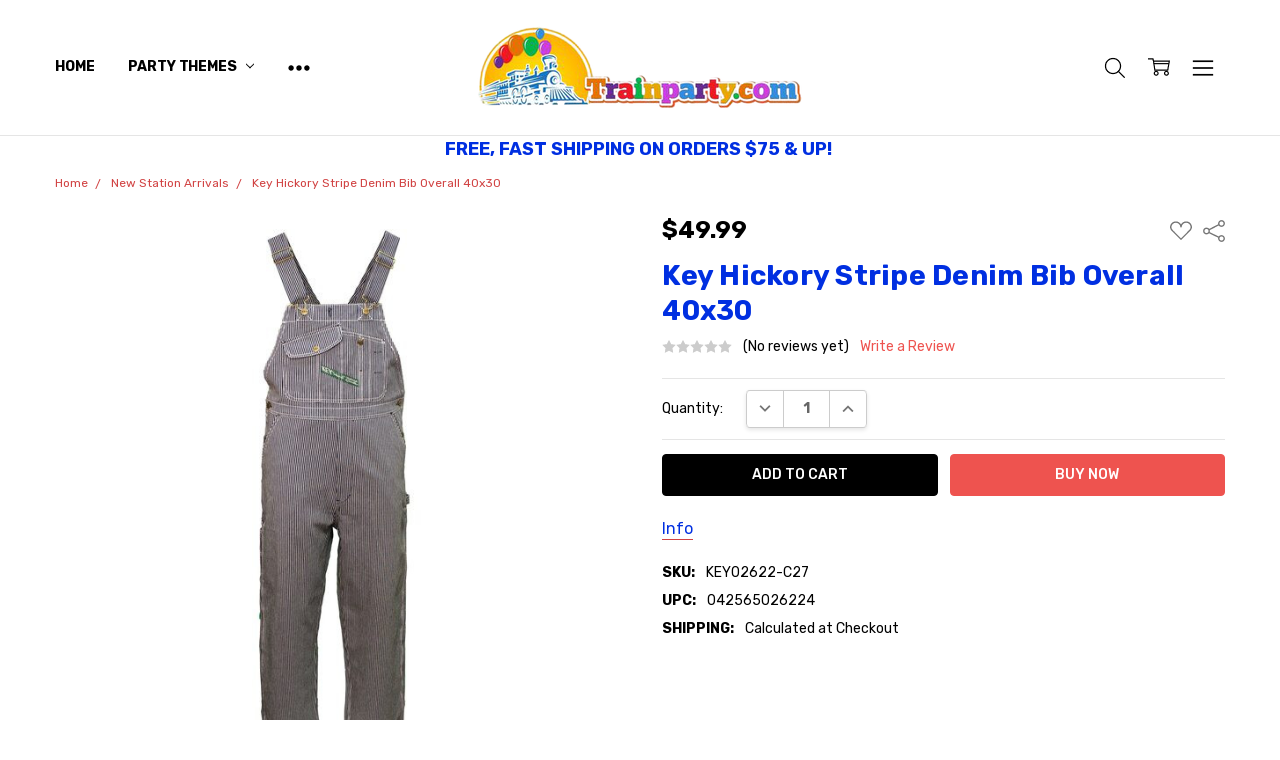

--- FILE ---
content_type: text/html; charset=UTF-8
request_url: https://www.trainparty.com/products/key-hickory-stripe-denim-bib-overall-40x30.html
body_size: 24455
content:
<!DOCTYPE html>
<html class="no-js" lang="en">
    <head>
        <title>Key Hickory Stripe Denim Bib Overall 40x30</title>
        <link rel="dns-prefetch preconnect" href="https://cdn11.bigcommerce.com/s-820a4" crossorigin><link rel="dns-prefetch preconnect" href="https://fonts.googleapis.com/" crossorigin><link rel="dns-prefetch preconnect" href="https://fonts.gstatic.com/" crossorigin>
        <meta property="product:price:amount" content="49.99" /><meta property="product:price:currency" content="USD" /><meta property="og:url" content="https://www.trainparty.com/products/key-hickory-stripe-denim-bib-overall-40x30.html" /><meta property="og:site_name" content="Trainweb, LLC DBA TrainParty.com" /><meta name="keywords" content="key apparel, key bib overall, overalls, train engineer costumes, train clothing, bib and overall"><meta name="description" content="Expertly engineered since 1908, the denim bib overall from KEY apparel has been the go-to choice of workmen for decades. Featuring quality components such as triple needle stitching and reinforced pockets, the overalls also feature the trademark bib pocket design.  100% Cotton, 12 oz Fabric Triple Needle Stitched True Diamond Back Construction Trademark Bib Pocket Design Reinforced Front and Back Pockets Button Side Closure Adjustable Shoulder Straps Double Utility Pocket on Right Leg Hammer Loop on Left Leg"><link rel='canonical' href='https://www.trainparty.com/products/key-hickory-stripe-denim-bib-overall-40x30.html' /><meta name='platform' content='bigcommerce.stencil' /><meta property="og:type" content="product" />
<meta property="og:title" content="Key Hickory Stripe Denim Bib Overall 40x30" />
<meta property="og:description" content="Expertly engineered since 1908, the denim bib overall from KEY apparel has been the go-to choice of workmen for decades. Featuring quality components such as triple needle stitching and reinforced pockets, the overalls also feature the trademark bib pocket design.  100% Cotton, 12 oz Fabric Triple Needle Stitched True Diamond Back Construction Trademark Bib Pocket Design Reinforced Front and Back Pockets Button Side Closure Adjustable Shoulder Straps Double Utility Pocket on Right Leg Hammer Loop on Left Leg" />
<meta property="og:image" content="https://cdn11.bigcommerce.com/s-820a4/products/1818/images/3305/244135_source_1593720640__51423.1633531938.386.513.jpg?c=2" />
<meta property="og:availability" content="instock" />
<meta property="pinterest:richpins" content="enabled" />
        
         

        <link href="https://cdn11.bigcommerce.com/s-820a4/product_images/favicon-32x32.png?t=1593745361" rel="shortcut icon">
        <meta name="viewport" content="width=device-width, initial-scale=1, maximum-scale=1">
        <script>
            // Change document class from no-js to js so we can detect this in css
            document.documentElement.className = document.documentElement.className.replace('no-js', 'js');
        </script>

                <link href="https://cdn11.bigcommerce.com/s-820a4/stencil/4ee6f3f0-32b4-0139-fd44-0242ac110007/e/6656b040-1416-013c-9008-3ad1b604ab79/vendor/photoswipe/photoswipe.min.css" rel="stylesheet">
                <link href="https://cdn11.bigcommerce.com/s-820a4/stencil/4ee6f3f0-32b4-0139-fd44-0242ac110007/e/6656b040-1416-013c-9008-3ad1b604ab79/vendor/photoswipe/default-skin/default-skin.min.css" rel="stylesheet">
            <link href="https://fonts.googleapis.com/css?family=Open+Sans:600,400%7CRubik:700,400,400i,500,500i,700i&display=swap" rel="stylesheet">
            <link data-stencil-stylesheet href="https://cdn11.bigcommerce.com/s-820a4/stencil/4ee6f3f0-32b4-0139-fd44-0242ac110007/e/6656b040-1416-013c-9008-3ad1b604ab79/css/theme-f1f75280-5b27-013d-b138-3a820c8bab50.css" rel="stylesheet">


         

        <!-- Start Tracking Code for analytics_facebook -->

<script>
!function(f,b,e,v,n,t,s){if(f.fbq)return;n=f.fbq=function(){n.callMethod?n.callMethod.apply(n,arguments):n.queue.push(arguments)};if(!f._fbq)f._fbq=n;n.push=n;n.loaded=!0;n.version='2.0';n.queue=[];t=b.createElement(e);t.async=!0;t.src=v;s=b.getElementsByTagName(e)[0];s.parentNode.insertBefore(t,s)}(window,document,'script','https://connect.facebook.net/en_US/fbevents.js');

fbq('set', 'autoConfig', 'false', '385055780180127');
fbq('dataProcessingOptions', ['LDU'], 0, 0);
fbq('init', '385055780180127', {"external_id":"9f277f05-955d-4214-a49d-776c99eef551"});
fbq('set', 'agent', 'bigcommerce', '385055780180127');

function trackEvents() {
    var pathName = window.location.pathname;

    fbq('track', 'PageView', {}, "");

    // Search events start -- only fire if the shopper lands on the /search.php page
    if (pathName.indexOf('/search.php') === 0 && getUrlParameter('search_query')) {
        fbq('track', 'Search', {
            content_type: 'product_group',
            content_ids: [],
            search_string: getUrlParameter('search_query')
        });
    }
    // Search events end

    // Wishlist events start -- only fire if the shopper attempts to add an item to their wishlist
    if (pathName.indexOf('/wishlist.php') === 0 && getUrlParameter('added_product_id')) {
        fbq('track', 'AddToWishlist', {
            content_type: 'product_group',
            content_ids: []
        });
    }
    // Wishlist events end

    // Lead events start -- only fire if the shopper subscribes to newsletter
    if (pathName.indexOf('/subscribe.php') === 0 && getUrlParameter('result') === 'success') {
        fbq('track', 'Lead', {});
    }
    // Lead events end

    // Registration events start -- only fire if the shopper registers an account
    if (pathName.indexOf('/login.php') === 0 && getUrlParameter('action') === 'account_created') {
        fbq('track', 'CompleteRegistration', {}, "");
    }
    // Registration events end

    

    function getUrlParameter(name) {
        var cleanName = name.replace(/[\[]/, '\[').replace(/[\]]/, '\]');
        var regex = new RegExp('[\?&]' + cleanName + '=([^&#]*)');
        var results = regex.exec(window.location.search);
        return results === null ? '' : decodeURIComponent(results[1].replace(/\+/g, ' '));
    }
}

if (window.addEventListener) {
    window.addEventListener("load", trackEvents, false)
}
</script>
<noscript><img height="1" width="1" style="display:none" alt="null" src="https://www.facebook.com/tr?id=385055780180127&ev=PageView&noscript=1&a=plbigcommerce1.2&eid="/></noscript>

<!-- End Tracking Code for analytics_facebook -->

<!-- Start Tracking Code for analytics_googleanalytics -->

<!-- Global site tag (gtag.js) - Google Analytics -->
<script async src="https://www.googletagmanager.com/gtag/js?id=UA-169523930-1"></script>
<script>
  window.dataLayer = window.dataLayer || [];
  function gtag(){dataLayer.push(arguments);}
  gtag('js', new Date());

  gtag('config', 'UA-169523930-1');
</script>



<!-- Google tag (gtag.js) --> <script async src="https://www.googletagmanager.com/gtag/js?id=G-CNF03PFG6Z"></script> <script> window.dataLayer = window.dataLayer || []; function gtag(){dataLayer.push(arguments);} gtag('js', new Date()); gtag('config', 'G-CNF03PFG6Z'); </script>

<!-- End Tracking Code for analytics_googleanalytics -->

<!-- Start Tracking Code for analytics_siteverification -->

<meta name="google-site-verification" content="jigjJAhiVOeG7vU3mfiYVwbPoYZZcjpAQoz8JCynfug" />

<!-- End Tracking Code for analytics_siteverification -->


<script type="text/javascript" src="https://checkout-sdk.bigcommerce.com/v1/loader.js" defer ></script>
<script src="https://www.google.com/recaptcha/api.js" async defer></script>
<script type="text/javascript">
var BCData = {"product_attributes":{"sku":"KEY02622-C27","upc":"042565026224","mpn":null,"gtin":"00042565026224","weight":null,"base":true,"image":null,"price":{"without_tax":{"formatted":"$49.99","value":49.99,"currency":"USD"},"tax_label":"Sales Tax"},"stock":null,"instock":true,"stock_message":null,"purchasable":true,"purchasing_message":null,"call_for_price_message":null}};
</script>
<script src='https://www.powr.io/powr.js?external-type=bigcommerce' async ></script><!-- Google Tag Manager -->
<script>(function(w,d,s,l,i){w[l]=w[l]||[];w[l].push({'gtm.start':
new Date().getTime(),event:'gtm.js'});var f=d.getElementsByTagName(s)[0],
j=d.createElement(s),dl=l!='dataLayer'?'&l='+l:'';j.async=true;j.src=
'https://www.googletagmanager.com/gtm.js?id='+i+dl;f.parentNode.insertBefore(j,f);
})(window,document,'script','dataLayer','GTM-W594X7T');</script>
<!-- End Google Tag Manager --><!-- Google tag (gtag.js) -->
<script async src="https://www.googletagmanager.com/gtag/js?id=G-QRVHNFWDH7"></script>
<script>
  window.dataLayer = window.dataLayer || [];
  function gtag(){dataLayer.push(arguments);}
  gtag('js', new Date());

  gtag('config', 'G-QRVHNFWDH7');
</script>
<!-- Global site tag (gtag.js) - Google Ads: AW-1071846151 -->
<script async src="https://www.googletagmanager.com/gtag/js?id=AW-1071846151"></script>
<script>
  window.dataLayer = window.dataLayer || [];
  function gtag(){dataLayer.push(arguments);}
  gtag('js', new Date());

  gtag('config', 'AW-1071846151');
  gtag('set', 'developer_id.dMjk3Nj', true);
</script>
<!-- GA4 Code Start: View Product Content -->
<script>
  gtag('event', 'view_item', {
    send_to: 'AW-1071846151',
    ecomm_pagetype: 'product',
    currency: 'USD',
    items: [{
      id: 'KEY02622-C27',
      name: 'Key Hickory Stripe Denim Bib Overall 40x30',
      quantity: 1,
      google_business_vertical: 'retail',
      currency: "USD",
      price: 49.99,
    }],
    value: 49.99,
  });
</script>

<script nonce="">
(function () {
    var xmlHttp = new XMLHttpRequest();

    xmlHttp.open('POST', 'https://bes.gcp.data.bigcommerce.com/nobot');
    xmlHttp.setRequestHeader('Content-Type', 'application/json');
    xmlHttp.send('{"store_id":"245557","timezone_offset":"-5.0","timestamp":"2026-01-30T14:13:15.77632500Z","visit_id":"7434c4ae-d8df-4c2c-9f2b-4c0937b5290e","channel_id":1}');
})();
</script>

        

        
        
        
        
        
        
        
        
        
        
        
            
            
        <!-- snippet location htmlhead -->
    </head>
    <body class="navigation-hover page-type-product
        theme-show-outstock-badge
        theme-header-sticky
        ">    
        
        <!-- snippet location header -->
        <svg data-src="https://cdn11.bigcommerce.com/s-820a4/stencil/4ee6f3f0-32b4-0139-fd44-0242ac110007/e/6656b040-1416-013c-9008-3ad1b604ab79/img/icon-sprite.svg" class="icons-svg-sprite"></svg>
        <!--  -->


        
<header class="header" role="banner" data-stickymenu>
    <!--
    <a class="mobileMenu-toggle" data-mobile-menu-toggle="menu">
        <span class="mobileMenu-toggleIcon">Toggle menu</span>
    </a>
    -->


    <div class="header-main">
        <div class="header-main-container header-main-container--center">
                <div class="header-logo header-logo--center">
                    <a href="https://www.trainparty.com/">
            <div class="header-logo-image-container">
                <img class="header-logo-image" src="https://cdn11.bigcommerce.com/s-820a4/images/stencil/325x104/trainparty_small__1593810179_cropped_1602807749.original.png" alt="Trainweb, LLC DBA TrainParty.com" title="Trainweb, LLC DBA TrainParty.com">
            </div>
</a>
                </div>

            <div class="navPages-container" id="menu" data-menu>
                <p class="navPages-container-heading"><span class="navPages-container-heading-ellipse">More</span></p>
                <a class="mobile-panel-close" data-mobile-menu-toggle="menu" href="#"><svg><use xlink:href="#icon-close" aria-hidden="true" /></svg></a>
                <nav class="navPages">
    <ul class="navPages-list navPages-list--main" id="navPages-main">
        <li class="navPages-item navPages-item--home">
            <a class="navPages-action" href="https://www.trainparty.com/">Home</a>
        </li>
            <li class="navPages-item navPages-item--category">
                <a class="navPages-action has-subMenu" href="https://www.trainparty.com/party-themes/" data-collapsible="navPages-10"
        data-collapsible-disabled-breakpoint="large"
        data-collapsible-disabled-state="open"
        data-collapsible-enabled-state="closed"
>
    Party Themes <i class="icon navPages-action-moreIcon" aria-hidden="true"><svg><use xlink:href="#icon-chevron-down" /></svg></i>
</a>
<div class="navPage-subMenu" id="navPages-10" aria-hidden="true" tabindex="-1">
    <ul class="navPage-subMenu-list">
        <li class="navPage-subMenu-item">
            <a class="navPage-subMenu-action navPages-action" href="https://www.trainparty.com/party-themes/"><span class='navPage--viewAll'>All </span>Party Themes</a>
        </li>
            <li class="navPage-subMenu-item">
                    <a class="navPage-subMenu-action navPages-action" href="https://www.trainparty.com/little-engineer-train-parties/">Little Engineer Train Parties</a>
            </li>
            <li class="navPage-subMenu-item">
                    <a class="navPage-subMenu-action navPages-action" href="https://www.trainparty.com/thomasparty.html">Thomas and Friends</a>
            </li>
            <li class="navPage-subMenu-item">
                    <a class="navPage-subMenu-action navPages-action" href="https://www.trainparty.com/train-enthusiasts/">Train Enthusiasts</a>
            </li>
            <li class="navPage-subMenu-item">
                    <a class="navPage-subMenu-action navPages-action" href="https://www.trainparty.com/off-the-rails/">Off the Rails</a>
            </li>
    </ul>
</div>
            </li>
            <li class="navPages-item navPages-item--category">
                <a class="navPages-action has-subMenu" href="https://www.trainparty.com/party-supplies/" data-collapsible="navPages-118"
        data-collapsible-disabled-breakpoint="large"
        data-collapsible-disabled-state="open"
        data-collapsible-enabled-state="closed"
>
    Party Supplies <i class="icon navPages-action-moreIcon" aria-hidden="true"><svg><use xlink:href="#icon-chevron-down" /></svg></i>
</a>
<div class="navPage-subMenu" id="navPages-118" aria-hidden="true" tabindex="-1">
    <ul class="navPage-subMenu-list">
        <li class="navPage-subMenu-item">
            <a class="navPage-subMenu-action navPages-action" href="https://www.trainparty.com/party-supplies/"><span class='navPage--viewAll'>All </span>Party Supplies</a>
        </li>
            <li class="navPage-subMenu-item">
                    <a class="navPage-subMenu-action navPages-action" href="https://www.trainparty.com/toot-toot-train-whistles/">Toot!  Toot! Train Whistles</a>
            </li>
            <li class="navPage-subMenu-item">
                    <a class="navPage-subMenu-action navPages-action" href="https://www.trainparty.com/up-up-and-away-balloons-pinatas/">Up, Up and Away!  Balloons &amp; Pinatas</a>
            </li>
            <li class="navPage-subMenu-item">
                    <a class="navPage-subMenu-action navPages-action" href="https://www.trainparty.com/cooking-caboose-tableware-accessories/">Cooking Caboose &amp; Tableware Accessories</a>
            </li>
            <li class="navPage-subMenu-item">
                    <a class="navPage-subMenu-action navPages-action" href="https://www.trainparty.com/fun-with-favors/">Fun with Favors</a>
            </li>
            <li class="navPage-subMenu-item">
                    <a class="navPage-subMenu-action navPages-action" href="https://www.trainparty.com/ticket-to-ride-cards-invitations/">Ticket to Ride:  Cards &amp; Invitations</a>
            </li>
            <li class="navPage-subMenu-item">
                    <a class="navPage-subMenu-action navPages-action" href="https://www.trainparty.com/other-train-supply-warehouse/">Other Train Supply Warehouse</a>
            </li>
    </ul>
</div>
            </li>
            <li class="navPages-item navPages-item--category">
                <a class="navPages-action has-subMenu" href="https://www.trainparty.com/toys-hobbies-puzzles-books/" data-collapsible="navPages-105"
        data-collapsible-disabled-breakpoint="large"
        data-collapsible-disabled-state="open"
        data-collapsible-enabled-state="closed"
>
    Toys, Hobbies, Puzzles &amp; Books <i class="icon navPages-action-moreIcon" aria-hidden="true"><svg><use xlink:href="#icon-chevron-down" /></svg></i>
</a>
<div class="navPage-subMenu" id="navPages-105" aria-hidden="true" tabindex="-1">
    <ul class="navPage-subMenu-list">
        <li class="navPage-subMenu-item">
            <a class="navPage-subMenu-action navPages-action" href="https://www.trainparty.com/toys-hobbies-puzzles-books/"><span class='navPage--viewAll'>All </span>Toys, Hobbies, Puzzles & Books</a>
        </li>
            <li class="navPage-subMenu-item">
                    <a class="navPage-subMenu-action navPages-action" href="https://www.trainparty.com/little-engineer-express/">Little Engineer Express</a>
            </li>
            <li class="navPage-subMenu-item">
                    <a class="navPage-subMenu-action navPages-action" href="https://www.trainparty.com/little-princess-toy-depot/">Little Princess Toy Depot</a>
            </li>
            <li class="navPage-subMenu-item">
                    <a class="navPage-subMenu-action navPages-action" href="https://www.trainparty.com/extraordinary-express/">Extraordinary Express</a>
            </li>
            <li class="navPage-subMenu-item">
                    <a class="navPage-subMenu-action navPages-action" href="https://www.trainparty.com/hobby-express/">Hobby Express</a>
            </li>
            <li class="navPage-subMenu-item">
                    <a class="navPage-subMenu-action navPages-action" href="https://www.trainparty.com/wooden-express/">Wooden Express</a>
            </li>
            <li class="navPage-subMenu-item">
                    <a class="navPage-subMenu-action navPages-action" href="https://www.trainparty.com/off-the-rail/">Off the Rail</a>
            </li>
            <li class="navPage-subMenu-item">
                    <a class="navPage-subMenu-action navPages-action" href="https://www.trainparty.com/the-fun-games-depot">The Fun &amp; Games Depot</a>
            </li>
            <li class="navPage-subMenu-item">
                    <a class="navPage-subMenu-action navPages-action" href="https://www.trainparty.com/red-caboose-book-store/">Red Caboose Book Store</a>
            </li>
    </ul>
</div>
            </li>
            <li class="navPages-item navPages-item--category">
                <a class="navPages-action has-subMenu" href="https://www.trainparty.com/little-engineers-closet/" data-collapsible="navPages-125"
        data-collapsible-disabled-breakpoint="large"
        data-collapsible-disabled-state="open"
        data-collapsible-enabled-state="closed"
>
    Little Engineer&#x27;s Closet <i class="icon navPages-action-moreIcon" aria-hidden="true"><svg><use xlink:href="#icon-chevron-down" /></svg></i>
</a>
<div class="navPage-subMenu" id="navPages-125" aria-hidden="true" tabindex="-1">
    <ul class="navPage-subMenu-list">
        <li class="navPage-subMenu-item">
            <a class="navPage-subMenu-action navPages-action" href="https://www.trainparty.com/little-engineers-closet/"><span class='navPage--viewAll'>All </span>Little Engineer's Closet</a>
        </li>
            <li class="navPage-subMenu-item">
                    <a class="navPage-subMenu-action navPages-action" href="https://www.trainparty.com/costumes-kits/">Costumes &amp; Kits</a>
            </li>
            <li class="navPage-subMenu-item">
                    <a class="navPage-subMenu-action navPages-action" href="https://www.trainparty.com/hats-overalls-and-bandanas/">Hats, Overalls and Bandanas</a>
            </li>
            <li class="navPage-subMenu-item">
                    <a class="navPage-subMenu-action navPages-action" href="https://www.trainparty.com/train-shirts-and-more/">Train Shirts and More</a>
            </li>
            <li class="navPage-subMenu-item">
                    <a class="navPage-subMenu-action navPages-action" href="https://www.trainparty.com/train-themed-accessories/">Train-Themed Accessories</a>
            </li>
    </ul>
</div>
            </li>
            <li class="navPages-item navPages-item--category">
                <a class="navPages-action has-subMenu activePage" href="https://www.trainparty.com/thomas-the-tank-engine/" data-collapsible="navPages-100"
        data-collapsible-disabled-breakpoint="large"
        data-collapsible-disabled-state="open"
        data-collapsible-enabled-state="closed"
>
    Thomas The Tank Engine <i class="icon navPages-action-moreIcon" aria-hidden="true"><svg><use xlink:href="#icon-chevron-down" /></svg></i>
</a>
<div class="navPage-subMenu" id="navPages-100" aria-hidden="true" tabindex="-1">
    <ul class="navPage-subMenu-list">
        <li class="navPage-subMenu-item">
            <a class="navPage-subMenu-action navPages-action" href="https://www.trainparty.com/thomas-the-tank-engine/"><span class='navPage--viewAll'>All </span>Thomas The Tank Engine</a>
        </li>
            <li class="navPage-subMenu-item">
                    <a class="navPage-subMenu-action navPages-action" href="https://www.trainparty.com/thomas-friends-party-supplies/">Thomas &amp; Friends Party Supplies</a>
            </li>
            <li class="navPage-subMenu-item">
                    <a class="navPage-subMenu-action navPages-action" href="https://www.trainparty.com/thomas-toys-gifts-games-puzzles/">Thomas Toys, Gifts, Games, &amp; Puzzles</a>
            </li>
            <li class="navPage-subMenu-item">
                    <a class="navPage-subMenu-action navPages-action" href="https://www.trainparty.com/thomas-books-stickers-scrapbook/">Thomas Books, Stickers, &amp; Scrapbook</a>
            </li>
            <li class="navPage-subMenu-item">
                    <a class="navPage-subMenu-action navPages-action activePage" href="https://www.trainparty.com/thomas-clothing-apparel-accessories/">Thomas Clothing, Apparel, &amp; Accessories</a>
            </li>
    </ul>
</div>
            </li>
            <li class="navPages-item navPages-item--category">
                <a class="navPages-action" href="https://www.trainparty.com/melissa-doug/">Melissa &amp; Doug</a>
            </li>
            <li class="navPages-item navPages-item--category">
                <a class="navPages-action has-subMenu" href="https://www.trainparty.com/train-room-decor-and-gifts/" data-collapsible="navPages-126"
        data-collapsible-disabled-breakpoint="large"
        data-collapsible-disabled-state="open"
        data-collapsible-enabled-state="closed"
>
    Train Room Decor and Gifts <i class="icon navPages-action-moreIcon" aria-hidden="true"><svg><use xlink:href="#icon-chevron-down" /></svg></i>
</a>
<div class="navPage-subMenu" id="navPages-126" aria-hidden="true" tabindex="-1">
    <ul class="navPage-subMenu-list">
        <li class="navPage-subMenu-item">
            <a class="navPage-subMenu-action navPages-action" href="https://www.trainparty.com/train-room-decor-and-gifts/"><span class='navPage--viewAll'>All </span>Train Room Decor and Gifts</a>
        </li>
            <li class="navPage-subMenu-item">
                    <a class="navPage-subMenu-action navPages-action" href="https://www.trainparty.com/hobo-codes-1/">Hobo Codes</a>
            </li>
            <li class="navPage-subMenu-item">
                    <a class="navPage-subMenu-action navPages-action" href="https://www.trainparty.com/train-picture-frames-gifts/">Train Picture Frames &amp; Gifts</a>
            </li>
            <li class="navPage-subMenu-item">
                    <a class="navPage-subMenu-action navPages-action" href="https://www.trainparty.com/train-posters-signs-puzzles/">Train Posters, Signs &amp; Puzzles</a>
            </li>
            <li class="navPage-subMenu-item">
                    <a class="navPage-subMenu-action navPages-action" href="https://www.trainparty.com/the-christmas-closet/">The Christmas Closet</a>
            </li>
    </ul>
</div>
            </li>
            <li class="navPages-item navPages-item--category">
                <a class="navPages-action" href="https://www.trainparty.com/new-station-arrivals/">New Station Arrivals</a>
            </li>
            <li class="navPages-item navPages-item--category">
                <a class="navPages-action" href="https://www.trainparty.com/closeout/">Closeout !!</a>
            </li>
            <li class="navPages-item navPages-item-page u-hiddenVisually-desktop">
                    <a class="navPages-action is-root" href="https://www.trainparty.com/contact-us/">Contact Us</a>
            </li>
            <li class="navPages-item navPages-item-page u-hiddenVisually-desktop">
                    <a class="navPages-action is-root" href="https://www.trainparty.com/aboutus.html">About Train Party</a>
            </li>
            <li class="navPages-item navPages-item-page u-hiddenVisually-desktop">
                    <a class="navPages-action is-root" href="https://www.trainparty.com/testimonials.html">Testimonials</a>
            </li>
            <li class="navPages-item navPages-item-page u-hiddenVisually-desktop">
                    <a class="navPages-action is-root" href="https://www.trainparty.com/shipping.html">Shipping &amp; Returns</a>
            </li>
        <li class="navPages-item navPages-item--dropdown-toggle u-hiddenVisually">
            <a class="navPages-action" data-dropdown="navPages-dropdown" href="#" title="Show All"><i class="icon" aria-hidden="true"><svg><use xmlns:xlink="http://www.w3.org/1999/xlink" xlink:href="#icon-more"></use></svg></i></a>
        </li>
    </ul>
    <ul class="navPages-list navPages-list--user">
            <li class="navPages-item">
                    <ul class="socialLinks socialLinks--alt socialLinks--colors">
            <li class="socialLinks-item">
                    <a class="icon icon--facebook" href="https://www.facebook.com/trainparty" target="_blank">
                        <svg><use xlink:href="#icon-facebook" /></svg>
                    </a>
            </li>
            <li class="socialLinks-item">
                    <a class="icon icon--instagram" href="https://www.instagram.com/trainpartystore/" target="_blank">
                        <svg><use xlink:href="#icon-instagram" /></svg>
                    </a>
            </li>
            <li class="socialLinks-item">
                    <a class="icon icon--pinterest" href="https://www.pinterest.com/trainparty/" target="_blank">
                        <svg><use xlink:href="#icon-pinterest" /></svg>
                    </a>
            </li>
    </ul>
            </li>
    </ul>

    <ul class="navPages-list navPages-list--dropdown" id="navPages-dropdown" data-dropdown-content></ul>
</nav>
            </div>

            <nav class="navUser navUser--alt">
</nav>

<nav class="navUser">
    <ul class="navUser-section">



        <li class="navUser-item navUser-item--search">
            <a class="navUser-action navUser-action--quickSearch" href="#" data-search="quickSearch" aria-controls="quickSearch" aria-expanded="false">
                <i class="navUser-item-icon"><svg><use xlink:href="#icon-search" /></svg></i>
                <span class="navUser-item-searchLabel">Search</span>
            </a>
        </li>

        <li class="navUser-item navUser-item--compare">
            <a class="navUser-action navUser-action--compare" href="/compare" data-compare-nav>
                <i class="navUser-item-icon"><svg><use xlink:href="#icon-compare" /></svg></i>
                <span class="navUser-item-compareLabel">Compare</span>
                <span class="countPill countPill--positive"></span></a>
        </li>

        <li class="navUser-item navUser-item--cart">
            <a
                class="navUser-action"
                data-cart-preview
                data-dropdown="cart-preview-dropdown"
                data-options="align:right"
                href="/cart.php">
                <i class="navUser-item-icon"><svg><use xlink:href="#icon-cart" /></svg></i>
                <span class="navUser-item-cartLabel">Cart</span>
                <span class="countPill cart-quantity"></span>
            </a>

            <div class="dropdown-menu" id="cart-preview-dropdown" data-dropdown-content aria-hidden="true"></div>
        </li>

            <li class="navUser-item navUser-item--more">
                <a class="navUser-action navUser-action--more" href="#" id="navUser-more-toggle" data-collapsible="navUser-more-panel" data-group-collapsible="main">
                    <i class="navUser-item-icon"><svg><use xlink:href="#icon-menu" /></svg></i>
                    <span class="navUser-item-moreLabel">More</span>
                </a>
            </li>
    </ul>
</nav>
        </div>
    </div>
</header>

<div data-content-region="header_bottom--global"><div data-layout-id="7c51ac59-3c55-419d-80ea-30624eb8a857">       <div data-sub-layout-container="9e356e39-fa94-4eb8-bab3-711d0a13104a" data-layout-name="Layout">
    <style data-container-styling="9e356e39-fa94-4eb8-bab3-711d0a13104a">
        [data-sub-layout-container="9e356e39-fa94-4eb8-bab3-711d0a13104a"] {
            box-sizing: border-box;
            display: flex;
            flex-wrap: wrap;
            z-index: 0;
            position: relative;
            height: ;
            padding-top: 0px;
            padding-right: 0px;
            padding-bottom: 0px;
            padding-left: 0px;
            margin-top: 0px;
            margin-right: 0px;
            margin-bottom: 0px;
            margin-left: 0px;
            border-width: 0px;
            border-style: solid;
            border-color: #333333;
        }

        [data-sub-layout-container="9e356e39-fa94-4eb8-bab3-711d0a13104a"]:after {
            display: block;
            position: absolute;
            top: 0;
            left: 0;
            bottom: 0;
            right: 0;
            background-size: cover;
            z-index: auto;
        }
    </style>

    <div data-sub-layout="cb08a1b9-1dad-4da3-b3b2-00989bc79ac4">
        <style data-column-styling="cb08a1b9-1dad-4da3-b3b2-00989bc79ac4">
            [data-sub-layout="cb08a1b9-1dad-4da3-b3b2-00989bc79ac4"] {
                display: flex;
                flex-direction: column;
                box-sizing: border-box;
                flex-basis: 100%;
                max-width: 100%;
                z-index: 0;
                position: relative;
                height: ;
                padding-top: 0px;
                padding-right: 10.5px;
                padding-bottom: 0px;
                padding-left: 10.5px;
                margin-top: 0px;
                margin-right: 0px;
                margin-bottom: 0px;
                margin-left: 0px;
                border-width: 0px;
                border-style: solid;
                border-color: #333333;
                justify-content: center;
            }
            [data-sub-layout="cb08a1b9-1dad-4da3-b3b2-00989bc79ac4"]:after {
                display: block;
                position: absolute;
                top: 0;
                left: 0;
                bottom: 0;
                right: 0;
                background-size: cover;
                z-index: auto;
            }
            @media only screen and (max-width: 700px) {
                [data-sub-layout="cb08a1b9-1dad-4da3-b3b2-00989bc79ac4"] {
                    flex-basis: 100%;
                    max-width: 100%;
                }
            }
        </style>
        <div data-widget-id="b58cfe6c-3a8c-4ad6-8792-ede1ba4ec9f0" data-placement-id="90a98429-d745-4dfb-9cd6-6d5944688bfd" data-placement-status="ACTIVE"><style>
    .sd-simple-text-b58cfe6c-3a8c-4ad6-8792-ede1ba4ec9f0 {
      padding-top: 0px;
      padding-right: 0px;
      padding-bottom: 0px;
      padding-left: 0px;

      margin-top: 0px;
      margin-right: 0px;
      margin-bottom: 0px;
      margin-left: 0px;

    }

    .sd-simple-text-b58cfe6c-3a8c-4ad6-8792-ede1ba4ec9f0 * {
      margin: 0;
      padding: 0;

        color: rgba(0,47,225,1);
        font-family: inherit;
        font-weight: 700;
        font-size: 18px;
        min-height: 18px;

    }

    .sd-simple-text-b58cfe6c-3a8c-4ad6-8792-ede1ba4ec9f0 {
        text-align: center;
    }

    #sd-simple-text-editable-b58cfe6c-3a8c-4ad6-8792-ede1ba4ec9f0 {
      min-width: 14px;
      line-height: 1.5;
      display: inline-block;
    }

    #sd-simple-text-editable-b58cfe6c-3a8c-4ad6-8792-ede1ba4ec9f0[data-edit-mode="true"]:hover,
    #sd-simple-text-editable-b58cfe6c-3a8c-4ad6-8792-ede1ba4ec9f0[data-edit-mode="true"]:active,
    #sd-simple-text-editable-b58cfe6c-3a8c-4ad6-8792-ede1ba4ec9f0[data-edit-mode="true"]:focus {
      outline: 1px dashed #3C64F4;
    }

    #sd-simple-text-editable-b58cfe6c-3a8c-4ad6-8792-ede1ba4ec9f0 strong,
    #sd-simple-text-editable-b58cfe6c-3a8c-4ad6-8792-ede1ba4ec9f0 strong * {
      font-weight: bold;
    }

    #sd-simple-text-editable-b58cfe6c-3a8c-4ad6-8792-ede1ba4ec9f0 a {
      color: inherit;
    }

    @supports (color: color-mix(in srgb, #000 50%, #fff 50%)) {
      #sd-simple-text-editable-b58cfe6c-3a8c-4ad6-8792-ede1ba4ec9f0 a:hover,
      #sd-simple-text-editable-b58cfe6c-3a8c-4ad6-8792-ede1ba4ec9f0 a:active,
      #sd-simple-text-editable-b58cfe6c-3a8c-4ad6-8792-ede1ba4ec9f0 a:focus {
        color: color-mix(in srgb, currentColor 68%, white 32%);
      }
    }

    @supports not (color: color-mix(in srgb, #000 50%, #fff 50%)) {
      #sd-simple-text-editable-b58cfe6c-3a8c-4ad6-8792-ede1ba4ec9f0 a:hover,
      #sd-simple-text-editable-b58cfe6c-3a8c-4ad6-8792-ede1ba4ec9f0 a:active,
      #sd-simple-text-editable-b58cfe6c-3a8c-4ad6-8792-ede1ba4ec9f0 a:focus {
        filter: brightness(2);
      }
    }
</style>

<div class="sd-simple-text-b58cfe6c-3a8c-4ad6-8792-ede1ba4ec9f0 ">
  <div id="sd-simple-text-editable-b58cfe6c-3a8c-4ad6-8792-ede1ba4ec9f0" data-edit-mode="">
    <p>FREE, FAST SHIPPING ON ORDERS $75 &amp; UP!&nbsp;</p>
  </div>
</div>

</div>
    </div>
</div>

</div></div>
<div data-content-region="header_bottom"></div>

<div class="dropdown dropdown--quickSearch" id="quickSearch" aria-hidden="true" tabindex="-1" data-prevent-quick-search-close>
    <!-- snippet location forms_search -->
<a class="modal-close mobileOnly" aria-label="Close" data-drop-down-close role="button">
    <span aria-hidden="true">&#215;</span>
</a>
<form class="form" action="/search.php">
    <fieldset class="form-fieldset">
        <div class="form-field">
            <label class="is-srOnly" for="search_query">Search</label>
            <input class="form-input" data-search-quick name="search_query" id="search_query" data-error-message="Search field cannot be empty." placeholder="Search the store" autocomplete="off"
                >
        </div>
    </fieldset>
</form>
<div class="container">
    <section class="quickSearchResults" data-bind="html: results"></section>
</div>
</div>
        <div class="body" data-currency-code="USD">
     
        <div id="productpage-banner-top">
    </div>

    <div class="container">
        
    <ul class="breadcrumbs" itemscope itemtype="http://schema.org/BreadcrumbList">
            <li class="breadcrumb " itemprop="itemListElement" itemscope itemtype="http://schema.org/ListItem">
                <a data-instantload href="https://www.trainparty.com/" class="breadcrumb-label" itemprop="item">
                    <span itemprop="name">Home</span>
                    <meta itemprop="position" content="0" />
                </a>
            </li>
            <li class="breadcrumb " itemprop="itemListElement" itemscope itemtype="http://schema.org/ListItem">
                <a data-instantload href="https://www.trainparty.com/new-station-arrivals/" class="breadcrumb-label" itemprop="item">
                    <span itemprop="name">New Station Arrivals</span>
                    <meta itemprop="position" content="1" />
                </a>
            </li>
            <li class="breadcrumb is-active" itemprop="itemListElement" itemscope itemtype="http://schema.org/ListItem">
                <a data-instantload href="https://www.trainparty.com/products/key-hickory-stripe-denim-bib-overall-40x30.html" class="breadcrumb-label" itemprop="item">
                    <span itemprop="name">Key Hickory Stripe Denim Bib Overall 40x30</span>
                    <meta itemprop="position" content="2" />
                </a>
            </li>
</ul>


    <div class="productView-container">
        <div itemscope itemtype="http://schema.org/Product">
                

<div class="productView" >
<div data-also-bought-parent-scope data-product class="productView-outerAlsoBought">

    <section class="productView-details">

        
        <div class="productView-priceShareWrapper">
            <div class="productView-price">
                            
        <div class="price-section-group price-section-group--withoutTax">
            <!-- Sale price without Tax -->
            <div class="price-section price-section--withoutTax price-section--main" itemprop="offers" itemscope itemtype="http://schema.org/Offer">
                <span class="price-label" >
                    
                </span>
                <span class="price-now-label" style="display: none;">
                    
                </span>
                <span data-product-price-without-tax class="price price--withoutTax price--main">$49.99</span>
                    <meta itemprop="url" content="https://www.trainparty.com/products/key-hickory-stripe-denim-bib-overall-40x30.html">
                    <meta itemprop="availability" itemtype="http://schema.org/ItemAvailability"
                        content="http://schema.org/InStock">
                    <meta itemprop="itemCondition" itemtype="http://schema.org/OfferItemCondition" content="http://schema.org/Condition">
                    <meta itemprop="price" content="49.99">
                    <meta itemprop="priceCurrency" content="USD">
                    <meta itemprop="priceValidUntil" content='2027-01-30'>
                    <div itemprop="priceSpecification" itemscope itemtype="http://schema.org/PriceSpecification">
                        <meta itemprop="price" content="49.99">
                        <meta itemprop="priceCurrency" content="USD">
                        <meta itemprop="valueAddedTaxIncluded" content="false">
                    </div>
            </div>
            <!-- Non-sale price without Tax -->
            <div class="price-section non-sale-price--withoutTax price-section--withoutTax" style="display: none;">
                <span class="price-was-label"></span>
                <span data-product-non-sale-price-without-tax class="price price--non-sale">
                    
                </span>
            </div>
            <!-- Retail price without Tax -->
            <div class="price-section rrp-price--withoutTax price-section--withoutTax" style="display: none;">
                Retail:
                <span data-product-rrp-price-without-tax class="price price--rrp"> 
                    
                </span>
            </div>
        </div>
             <div class="price-section price-section--saving price" style="display: none;">
                    <span class="price">You save</span>
                    <span data-product-price-saved class="price price--saving">
                        
                    </span>
                    <span class="price"> </span>
             </div>
                </div>

            <div class="productView-otherButtons">
                <div class="productView-wishlist">
                    <form action="/wishlist.php?action=add&amp;product_id=1818" class="form form-wishlist form-action" data-wishlist-add method="post">
    <a aria-controls="wishlist-dropdown-1818" aria-expanded="false" class="button dropdown-menu-button" data-dropdown="wishlist-dropdown-1818">
        <span class="is-srOnly">Add to Wish List</span>
        <i class="icon" aria-hidden="true"><svg><use xlink:href="#icon-heart" /></svg></i>
    </a>
    <ul aria-hidden="true" class="dropdown-menu wishlist-dropdown" data-dropdown-content id="wishlist-dropdown-1818" tabindex="-1">
        
        <li>
            <input class="button" type="submit" value="Add to My Wish List">
        </li>
        <li>
            <a data-wishlist class="button" href="/wishlist.php?action=addwishlist&product_id=1818">Create New Wish List</a>
        </li>
    </ul>
</form>
                </div>
                <div class="productView-share">
                    <a class="productView-share-toggle" href="#" data-dropdown="productView-share-dropdown-1818">
                        <span class="is-srOnly">Share</span>
                        <i class="icon" aria-hidden="true"><svg><use xlink:href="#icon-share" /></svg></i>
                    </a>
                    <div class="productView-share-dropdown" data-dropdown-content id="productView-share-dropdown-1818">
                            <div class="addthis_toolbox addthis_32x32_style" addthis:url="https://www.trainparty.com/products/key-hickory-stripe-denim-bib-overall-40x30.html"
         addthis:title="Key Hickory Stripe Denim Bib Overall 40x30">
        <ul class="socialLinks socialLinks--colors">
                <li class="socialLinks-item socialLinks-item--facebook">
                    <a class="addthis_button_facebook icon icon--facebook" >

                            <svg>
                                <use xlink:href="#icon-facebook"/>
                            </svg>







                    </a>
                </li>
                <li class="socialLinks-item socialLinks-item--email">
                    <a class="addthis_button_email icon icon--email" >


                            <svg>
                                <use xlink:href="#icon-envelope"/>
                            </svg>






                    </a>
                </li>
                <li class="socialLinks-item socialLinks-item--print">
                    <a class="addthis_button_print icon icon--print" >



                            <svg>
                                <use xlink:href="#icon-print"/>
                            </svg>





                    </a>
                </li>
                <li class="socialLinks-item socialLinks-item--twitter">
                    <a class="addthis_button_twitter icon icon--twitter" >




                            <svg>
                                <use xlink:href="#icon-twitter"/>
                            </svg>




                    </a>
                </li>
                <li class="socialLinks-item socialLinks-item--pinterest">
                    <a class="addthis_button_pinterest icon icon--pinterest" >







                            <svg>
                                <use xlink:href="#icon-pinterest"/>
                            </svg>

                    </a>
                </li>
        </ul>
        <script type="text/javascript"
                defer src="//s7.addthis.com/js/300/addthis_widget.js#pubid=ra-4e94ed470ee51e32"></script>
        <script>  
            window.addEventListener('DOMContentLoaded', function() {
                if (typeof(addthis) === "object") {
                    addthis.toolbox('.addthis_toolbox');
                }
            });
        </script>
    </div>
                    </div>
                </div>
            </div>
        </div>
        <div data-content-region="product_below_price--global"></div>
        <div data-content-region="product_below_price"></div>

        <h1 class="productView-title" itemprop="name">Key Hickory Stripe Denim Bib Overall 40x30</h1>


        <section class="productView-banner productView-banner--5" id="chiara-productpage-banner5"></section>

            <meta itemprop="sku" content="KEY02622-C27" />


            <meta itemprop="gtin14" content="00042565026224" />

        <div class="productView-rating">
                        <span class="icon icon--ratingEmpty">
            <svg>
                <use xlink:href="#icon-star" />
            </svg>
        </span>
        <span class="icon icon--ratingEmpty">
            <svg>
                <use xlink:href="#icon-star" />
            </svg>
        </span>
        <span class="icon icon--ratingEmpty">
            <svg>
                <use xlink:href="#icon-star" />
            </svg>
        </span>
        <span class="icon icon--ratingEmpty">
            <svg>
                <use xlink:href="#icon-star" />
            </svg>
        </span>
        <span class="icon icon--ratingEmpty">
            <svg>
                <use xlink:href="#icon-star" />
            </svg>
        </span>
<!-- snippet location product_rating -->
                <span class="productView-reviewLink">
                        (No reviews yet)
                </span>
                <span class="productView-reviewLink">
                    <a href="https://www.trainparty.com/products/key-hickory-stripe-denim-bib-overall-40x30.html"
                        data-reveal-id="modal-review-form">
                        Write a Review
                    </a>
                </span>
                <div id="modal-review-form" class="modal" data-reveal>
    
    
    
    
    <div class="modal-header">
        <h2 class="modal-header-title">Write a Review</h2>
        <a href="#" class="modal-close" aria-label="Close" role="button">
            <span aria-hidden="true">&#215;</span>
        </a>
    </div>
    <div class="modal-body">
        <div class="writeReview-productDetails">
            <div class="writeReview-productImage-container">
                <img class="lazyload" data-sizes="auto" src="https://cdn11.bigcommerce.com/s-820a4/stencil/4ee6f3f0-32b4-0139-fd44-0242ac110007/e/6656b040-1416-013c-9008-3ad1b604ab79/img/loading.svg" data-src="https://cdn11.bigcommerce.com/s-820a4/images/stencil/728x728/products/1818/3305/244135_source_1593720640__51423.1633531938.jpg?c=2" alt="Key Hickory Stripe Denim Bib Overall 40x30">
            </div>
            <h6 class="product-brand"></h6>
            <h5 class="product-title">Key Hickory Stripe Denim Bib Overall 40x30</h5>
        </div>
        <form class="form writeReview-form" action="/postreview.php" method="post">
            <fieldset class="form-fieldset">
                <div class="form-field">
                    <label class="form-label" for="rating-rate">Rating
                        <small>*</small>
                    </label>
                    <!-- Stars -->
                    <!-- TODO: Review Stars need to be componentised, both for display and input -->
                    <select id="rating-rate" class="form-select" name="revrating">
                        <option value="">Select Rating</option>
                                <option value="1">1 star (worst)</option>
                                <option value="2">2 stars</option>
                                <option value="3">3 stars (average)</option>
                                <option value="4">4 stars</option>
                                <option value="5">5 stars (best)</option>
                    </select>
                </div>

                <!-- Name -->
                    <div class="form-field" id="revfromname" data-validation="" >
    <label class="form-label" for="revfromname_input">Name
        
    </label>
    <input type="text" id="revfromname_input" data-label="Name" name="revfromname"   class="form-input" aria-required="" >
</div>

                    <!-- Email -->
                        <div class="form-field" id="email" data-validation="" >
    <label class="form-label" for="email_input">Email
        <small>*</small>
    </label>
    <input type="text" id="email_input" data-label="Email" name="email"   class="form-input" aria-required="false" >
</div>

                <!-- Review Subject -->
                <div class="form-field" id="revtitle" data-validation="" >
    <label class="form-label" for="revtitle_input">Review Subject
        <small>*</small>
    </label>
    <input type="text" id="revtitle_input" data-label="Review Subject" name="revtitle"   class="form-input" aria-required="true" >
</div>

                <!-- Comments -->
                <div class="form-field" id="revtext" data-validation="">
    <label class="form-label" for="revtext_input">Comments
            <small>*</small>
    </label>
    <textarea name="revtext" id="revtext_input" data-label="Comments" rows="" aria-required="true" class="form-input" ></textarea>
</div>

                <div class="g-recaptcha" data-sitekey="6LcjX0sbAAAAACp92-MNpx66FT4pbIWh-FTDmkkz"></div><br/>

                <div class="form-field">
                    <input type="submit" class="button button--primary"
                           value="Submit Review">
                </div>
                <input type="hidden" name="product_id" value="1818">
                <input type="hidden" name="action" value="post_review">
                <input type="hidden" name="throttleToken" value="ecc4f6b0-9c68-4634-af73-436fc9b35ff7">
            </fieldset>
        </form>
    </div>
</div>

            <!-- snippet location product_details -->
        </div>

        
        
    </section>

    <section class="productView-images productView-images--bottom" data-image-gallery>
                <meta itemprop="image" content="https://cdn11.bigcommerce.com/s-820a4/images/stencil/1280x1280/products/1818/3305/244135_source_1593720640__51423.1633531938.jpg?c=2?imbypass=on" />
        <ul class="productView-imageCarousel-main" id="productView-imageCarousel-main-1818" data-image-gallery-main data-lightbox-type="photoswipe">
                <li class="productView-imageCarousel-main-item slick-current">
                    <a href="https://cdn11.bigcommerce.com/s-820a4/images/stencil/1280x1280/products/1818/3305/244135_source_1593720640__51423.1633531938.jpg?c=2?imbypass=on" data-zoom-image="https://cdn11.bigcommerce.com/s-820a4/images/stencil/1280x1280/products/1818/3305/244135_source_1593720640__51423.1633531938.jpg?c=2?imbypass=on" data-sizes="1280x1280">
                        <span class="productView-imageCarousel-main-item-img-container">
                            <img src="https://cdn11.bigcommerce.com/s-820a4/images/stencil/728x728/products/1818/3305/244135_source_1593720640__51423.1633531938.jpg?c=2" alt="Key Hickory Stripe Denim Bib Overall 40x30" title="Key Hickory Stripe Denim Bib Overall 40x30">
                        </span>
                    </a>
                </li>
                <li class="productView-imageCarousel-main-item">
                    <a href="https://cdn11.bigcommerce.com/s-820a4/images/stencil/1280x1280/products/1818/3306/denim-bib-overall-hickory-stripe-KEY-273-47-back__26889.1593720916__84095.1633531938.jpg?c=2?imbypass=on" data-zoom-image="https://cdn11.bigcommerce.com/s-820a4/images/stencil/1280x1280/products/1818/3306/denim-bib-overall-hickory-stripe-KEY-273-47-back__26889.1593720916__84095.1633531938.jpg?c=2?imbypass=on" data-sizes="1280x1280">
                        <span class="productView-imageCarousel-main-item-img-container">
                            <img src="https://cdn11.bigcommerce.com/s-820a4/stencil/4ee6f3f0-32b4-0139-fd44-0242ac110007/e/6656b040-1416-013c-9008-3ad1b604ab79/img/loading.svg" data-lazy="https://cdn11.bigcommerce.com/s-820a4/images/stencil/728x728/products/1818/3306/denim-bib-overall-hickory-stripe-KEY-273-47-back__26889.1593720916__84095.1633531938.jpg?c=2" alt="Key Hickory Stripe Denim Bib Overall 40x30" title="Key Hickory Stripe Denim Bib Overall 40x30">
                        </span>
                    </a>
                </li>
                <li class="productView-imageCarousel-main-item">
                    <a href="https://cdn11.bigcommerce.com/s-820a4/images/stencil/1280x1280/products/1818/3307/denim-bib-overall-hickory-stripe-KEY-273-47-feature2__39107.1582906792.1280.1280__97660.1593720911__89970.1633531938.jpg?c=2?imbypass=on" data-zoom-image="https://cdn11.bigcommerce.com/s-820a4/images/stencil/1280x1280/products/1818/3307/denim-bib-overall-hickory-stripe-KEY-273-47-feature2__39107.1582906792.1280.1280__97660.1593720911__89970.1633531938.jpg?c=2?imbypass=on" data-sizes="1280x1280">
                        <span class="productView-imageCarousel-main-item-img-container">
                            <img src="https://cdn11.bigcommerce.com/s-820a4/stencil/4ee6f3f0-32b4-0139-fd44-0242ac110007/e/6656b040-1416-013c-9008-3ad1b604ab79/img/loading.svg" data-lazy="https://cdn11.bigcommerce.com/s-820a4/images/stencil/728x728/products/1818/3307/denim-bib-overall-hickory-stripe-KEY-273-47-feature2__39107.1582906792.1280.1280__97660.1593720911__89970.1633531938.jpg?c=2" alt="Key Hickory Stripe Denim Bib Overall 40x30" title="Key Hickory Stripe Denim Bib Overall 40x30">
                        </span>
                    </a>
                </li>
                <li class="productView-imageCarousel-main-item">
                    <a href="https://cdn11.bigcommerce.com/s-820a4/images/stencil/1280x1280/products/1818/3308/denim-bib-overall-hickory-stripe-KEY-273-47-feature1__84623.1582906793.1280.1280__89103.1593720911__41903.1633531938.jpg?c=2?imbypass=on" data-zoom-image="https://cdn11.bigcommerce.com/s-820a4/images/stencil/1280x1280/products/1818/3308/denim-bib-overall-hickory-stripe-KEY-273-47-feature1__84623.1582906793.1280.1280__89103.1593720911__41903.1633531938.jpg?c=2?imbypass=on" data-sizes="1280x1280">
                        <span class="productView-imageCarousel-main-item-img-container">
                            <img src="https://cdn11.bigcommerce.com/s-820a4/stencil/4ee6f3f0-32b4-0139-fd44-0242ac110007/e/6656b040-1416-013c-9008-3ad1b604ab79/img/loading.svg" data-lazy="https://cdn11.bigcommerce.com/s-820a4/images/stencil/728x728/products/1818/3308/denim-bib-overall-hickory-stripe-KEY-273-47-feature1__84623.1582906793.1280.1280__89103.1593720911__41903.1633531938.jpg?c=2" alt="Key Hickory Stripe Denim Bib Overall 40x30" title="Key Hickory Stripe Denim Bib Overall 40x30">
                        </span>
                    </a>
                </li>
                <li class="productView-imageCarousel-main-item">
                    <a href="https://cdn11.bigcommerce.com/s-820a4/images/stencil/1280x1280/products/1818/3309/denim-bib-overall-hickory-stripe-KEY-273-47-feature3__53030.1582906795.1280.1280__50751.1593720911__98394.1633531938.jpg?c=2?imbypass=on" data-zoom-image="https://cdn11.bigcommerce.com/s-820a4/images/stencil/1280x1280/products/1818/3309/denim-bib-overall-hickory-stripe-KEY-273-47-feature3__53030.1582906795.1280.1280__50751.1593720911__98394.1633531938.jpg?c=2?imbypass=on" data-sizes="1280x1280">
                        <span class="productView-imageCarousel-main-item-img-container">
                            <img src="https://cdn11.bigcommerce.com/s-820a4/stencil/4ee6f3f0-32b4-0139-fd44-0242ac110007/e/6656b040-1416-013c-9008-3ad1b604ab79/img/loading.svg" data-lazy="https://cdn11.bigcommerce.com/s-820a4/images/stencil/728x728/products/1818/3309/denim-bib-overall-hickory-stripe-KEY-273-47-feature3__53030.1582906795.1280.1280__50751.1593720911__98394.1633531938.jpg?c=2" alt="Key Hickory Stripe Denim Bib Overall 40x30" title="Key Hickory Stripe Denim Bib Overall 40x30">
                        </span>
                    </a>
                </li>
                <li class="productView-imageCarousel-main-item">
                    <a href="https://cdn11.bigcommerce.com/s-820a4/images/stencil/1280x1280/products/1818/3310/overall-sizing__71667.1633531938.jpg?c=2?imbypass=on" data-zoom-image="https://cdn11.bigcommerce.com/s-820a4/images/stencil/1280x1280/products/1818/3310/overall-sizing__71667.1633531938.jpg?c=2?imbypass=on" data-sizes="1280x1280">
                        <span class="productView-imageCarousel-main-item-img-container">
                            <img src="https://cdn11.bigcommerce.com/s-820a4/stencil/4ee6f3f0-32b4-0139-fd44-0242ac110007/e/6656b040-1416-013c-9008-3ad1b604ab79/img/loading.svg" data-lazy="https://cdn11.bigcommerce.com/s-820a4/images/stencil/728x728/products/1818/3310/overall-sizing__71667.1633531938.jpg?c=2" alt="Key Hickory Stripe Denim Bib Overall 40x30" title="Key Hickory Stripe Denim Bib Overall 40x30">
                        </span>
                    </a>
                </li>

        </ul>





        <ul class="productView-imageCarousel-nav" id="productView-imageCarousel-nav-1818" data-image-gallery-nav data-image-gallery-nav-slides="6" data-image-gallery-nav-horizontal="true">
                <li class="productView-imageCarousel-nav-item slick-current">
                    <button>
                        <span class="productView-imageCarousel-nav-item-img-container">
                            <img class="lazyload" src="https://cdn11.bigcommerce.com/s-820a4/stencil/4ee6f3f0-32b4-0139-fd44-0242ac110007/e/6656b040-1416-013c-9008-3ad1b604ab79/img/loading.svg" data-src="https://cdn11.bigcommerce.com/s-820a4/images/stencil/100x100/products/1818/3305/244135_source_1593720640__51423.1633531938.jpg?c=2" alt="Key Hickory Stripe Denim Bib Overall 40x30" title="Key Hickory Stripe Denim Bib Overall 40x30">
                        </span>
                    </button>
                </li>
                <li class="productView-imageCarousel-nav-item">
                    <button>
                        <span class="productView-imageCarousel-nav-item-img-container">
                            <img class="lazyload" src="https://cdn11.bigcommerce.com/s-820a4/stencil/4ee6f3f0-32b4-0139-fd44-0242ac110007/e/6656b040-1416-013c-9008-3ad1b604ab79/img/loading.svg" data-src="https://cdn11.bigcommerce.com/s-820a4/images/stencil/100x100/products/1818/3306/denim-bib-overall-hickory-stripe-KEY-273-47-back__26889.1593720916__84095.1633531938.jpg?c=2" alt="Key Hickory Stripe Denim Bib Overall 40x30" title="Key Hickory Stripe Denim Bib Overall 40x30">
                        </span>
                    </button>
                </li>
                <li class="productView-imageCarousel-nav-item">
                    <button>
                        <span class="productView-imageCarousel-nav-item-img-container">
                            <img class="lazyload" src="https://cdn11.bigcommerce.com/s-820a4/stencil/4ee6f3f0-32b4-0139-fd44-0242ac110007/e/6656b040-1416-013c-9008-3ad1b604ab79/img/loading.svg" data-src="https://cdn11.bigcommerce.com/s-820a4/images/stencil/100x100/products/1818/3307/denim-bib-overall-hickory-stripe-KEY-273-47-feature2__39107.1582906792.1280.1280__97660.1593720911__89970.1633531938.jpg?c=2" alt="Key Hickory Stripe Denim Bib Overall 40x30" title="Key Hickory Stripe Denim Bib Overall 40x30">
                        </span>
                    </button>
                </li>
                <li class="productView-imageCarousel-nav-item">
                    <button>
                        <span class="productView-imageCarousel-nav-item-img-container">
                            <img class="lazyload" src="https://cdn11.bigcommerce.com/s-820a4/stencil/4ee6f3f0-32b4-0139-fd44-0242ac110007/e/6656b040-1416-013c-9008-3ad1b604ab79/img/loading.svg" data-src="https://cdn11.bigcommerce.com/s-820a4/images/stencil/100x100/products/1818/3308/denim-bib-overall-hickory-stripe-KEY-273-47-feature1__84623.1582906793.1280.1280__89103.1593720911__41903.1633531938.jpg?c=2" alt="Key Hickory Stripe Denim Bib Overall 40x30" title="Key Hickory Stripe Denim Bib Overall 40x30">
                        </span>
                    </button>
                </li>
                <li class="productView-imageCarousel-nav-item">
                    <button>
                        <span class="productView-imageCarousel-nav-item-img-container">
                            <img class="lazyload" src="https://cdn11.bigcommerce.com/s-820a4/stencil/4ee6f3f0-32b4-0139-fd44-0242ac110007/e/6656b040-1416-013c-9008-3ad1b604ab79/img/loading.svg" data-src="https://cdn11.bigcommerce.com/s-820a4/images/stencil/100x100/products/1818/3309/denim-bib-overall-hickory-stripe-KEY-273-47-feature3__53030.1582906795.1280.1280__50751.1593720911__98394.1633531938.jpg?c=2" alt="Key Hickory Stripe Denim Bib Overall 40x30" title="Key Hickory Stripe Denim Bib Overall 40x30">
                        </span>
                    </button>
                </li>
                <li class="productView-imageCarousel-nav-item">
                    <button>
                        <span class="productView-imageCarousel-nav-item-img-container">
                            <img class="lazyload" src="https://cdn11.bigcommerce.com/s-820a4/stencil/4ee6f3f0-32b4-0139-fd44-0242ac110007/e/6656b040-1416-013c-9008-3ad1b604ab79/img/loading.svg" data-src="https://cdn11.bigcommerce.com/s-820a4/images/stencil/100x100/products/1818/3310/overall-sizing__71667.1633531938.jpg?c=2" alt="Key Hickory Stripe Denim Bib Overall 40x30" title="Key Hickory Stripe Denim Bib Overall 40x30">
                        </span>
                    </button>
                </li>

        </ul>
    </section>

    <section class="productView-banner productView-banner--3" id="chiara-productpage-banner3"></section>
    <section class="productView-banner productView-banner--4" id="chiara-productpage-banner4"></section>

    <section class="productView-bulkPricing productView-info-bulkPricing">
        
    </section>

    <section class="productView-options">
        <a class="productView-options-toggle" 
            data-collapsible="productView-options-1818" 
            data-collapsible-disabled-breakpoint="medium"
            data-collapsible-disabled-state="closed"
            data-group-collapsible="main">
            <span class="is-srOnly">Add to Cart</span>
            <i class="icon on" aria-hidden="true"><svg><use xlink:href="#icon-cart-add" /></svg></i>
            <i class="icon off" aria-hidden="true"><svg><use xlink:href="#icon-close" /></svg></i>
        </a>

        <div class="productView-options-content" id="productView-options-1818">
            <h4 class="productView-options-panel-heading">Options</h4>
            <a class="mobile-panel-close" data-collapsible="productView-options-1818" data-group-collapsible="main"><svg><use xlink:href="#icon-close" /></svg></a>

            <form class="form form--addToCart" method="post" action="https://www.trainparty.com/cart.php" enctype="multipart/form-data" data-cart-item-add>
                <div class="productView-options-panel-body" data-lock-body-scroll>
                    <input type="hidden" name="action" value="add">
                    <input type="hidden" name="product_id" value="1818"/>
    
                    <div class="productView-optionsGrid">
                        <div data-product-option-change style="display:none;">
                        </div>
    
    
                        <div class="form-field form-field--stock u-hiddenVisually">
                            <label class="form-label form-label--alternate">
                                Current Stock:
                                <span data-product-stock></span>
                            </label>
                        </div>

                        <div class="productView-options-summary">
                            <div class="productView-price">
                                            
        <div class="price-section-group price-section-group--withoutTax">
            <!-- Sale price without Tax -->
            <div class="price-section price-section--withoutTax price-section--main" >
                <span class="price-label" >
                    
                </span>
                <span class="price-now-label" style="display: none;">
                    
                </span>
                <span data-product-price-without-tax class="price price--withoutTax price--main">$49.99</span>
            </div>
            <!-- Non-sale price without Tax -->
            <div class="price-section non-sale-price--withoutTax price-section--withoutTax" style="display: none;">
                <span class="price-was-label"></span>
                <span data-product-non-sale-price-without-tax class="price price--non-sale">
                    
                </span>
            </div>
            <!-- Retail price without Tax -->
            <div class="price-section rrp-price--withoutTax price-section--withoutTax" style="display: none;">
                Retail:
                <span data-product-rrp-price-without-tax class="price price--rrp"> 
                    
                </span>
            </div>
        </div>
             <div class="price-section price-section--saving price" style="display: none;">
                    <span class="price">You save</span>
                    <span data-product-price-saved class="price price--saving">
                        
                    </span>
                    <span class="price"> </span>
             </div>
                                </div>
                        </div>
    
                            <div class="form-field form-field--increments">
    <label class="form-label form-label--alternate"
            for="qty[1818]">Quantity:</label>

    <div class="form-increment" data-quantity-change>
        <button class="button button--icon" data-action="dec">
            <span class="is-srOnly">Decrease Quantity:</span>
            <i class="icon" aria-hidden="true">
                <svg>
                    <use xlink:href="#icon-keyboard-arrow-down"/>
                </svg>
            </i>
        </button>
        <input class="form-input form-input--incrementTotal"
                id="qty[1818]"
                name="qty[]"
                type="tel"
                value="1"
                data-quantity-min="0"
                data-quantity-max="0"
                min="1"
                pattern="[0-9]*"
                aria-live="polite">
        <button class="button button--icon" data-action="inc">
            <span class="is-srOnly">Increase Quantity:</span>
            <i class="icon" aria-hidden="true">
                <svg>
                    <use xlink:href="#icon-keyboard-arrow-up"/>
                </svg>
            </i>
        </button>
    </div>
</div>                    </div>
    
                        <div class="alertBox productAttributes-message" style="display:none">
                            <div class="alertBox-column alertBox-icon">
                                <icon glyph="ic-success" class="icon" aria-hidden="true"><svg xmlns="http://www.w3.org/2000/svg" width="24" height="24" viewBox="0 0 24 24"><path d="M12 2C6.48 2 2 6.48 2 12s4.48 10 10 10 10-4.48 10-10S17.52 2 12 2zm1 15h-2v-2h2v2zm0-4h-2V7h2v6z"></path></svg></icon>
                            </div>
                            <p class="alertBox-column alertBox-message"></p>
                        </div>
                        <!-- snippet location product_addtocart -->
    
                </div>

                        <div class="form-action-group">
        <div class="form-action">
            <input id="form-action-addToCart" data-wait-message="Adding to cart…" class="button button--primary" type="submit"
                value="Add to Cart">
        </div>
        <div class="form-action-or">Or</div>
        <div class="form-action form-action--buyNow">
            <input id="form-action-buyNow" data-wait-message="Buy Now" class="button button--buyNow" type="submit"
                value="Buy Now">
        </div>
    </div>            </form>
        </div>
    </section>

    <section class="productView-banner productView-banner--1" id="chiara-productpage-banner1"></section>
    <section class="productView-banner productView-banner--2" id="chiara-productpage-banner2"></section>


    <ul class="productView-tabs productView-tabs--right" data-tab>
        <li class="productView-tab productView-tab--properties is-active"><a class="productView-tab-title" href="#product-tab-properties-1818">Info</a></li>

    </ul>
    
    <section class="productView-properties productView-properties--right productView-tab-content is-active" id="product-tab-properties-1818">
        <div class="productView-properties-heading-toggle" 
            data-collapsible="productView-properties-1818" 
            data-collapsible-disabled-breakpoint="medium"
            data-collapsible-disabled-state="closed"
            data-group-collapsible="main">
            <h3 class="productView-properties-heading">Info</h3>
            <h4 class="productView-properties-subheading">
                SKU:KEY02622-C27
                ,UPC:
                
                
                
                
                
                
                
                ,Shipping:
            </h4>
            <i class="icon"><svg><use xlink:href="#icon-more" /></svg></i>
        </div>
        <div class="productView-properties-content" id="productView-properties-1818">
            <h4 class="productView-properties-panel-heading">Info</h4>
            <a class="mobile-panel-close" data-collapsible="productView-properties-1818" data-group-collapsible="main"><svg><use xlink:href="#icon-close" /></svg></a>
            <div class="productView-properties-panel-body" data-lock-body-scroll>
                <dl class="productView-info">
                    <dt class="productView-info-name productView-info-name--upc sku-label">SKU:</dt>
                    <dd class="productView-info-value productView-info-value--sku" data-product-sku>KEY02622-C27</dd>
                    <dt class="productView-info-name productView-info-name--upc upc-label">UPC:</dt>
                    <dd class="productView-info-value productView-info-value--upc" data-product-upc>042565026224</dd>
                            <dt class="productView-info-name productView-info-name--shippingCalc">Shipping:</dt>
                            <dd class="productView-info-value productView-info-value--shippingCalc">Calculated at Checkout</dd>

                </dl>
            </div>
        </div>
    </section>


    



</div>

    <section class="productView-alsoBought u-hiddenVisually" data-also-bought>
    <div class="productView-alsoBought-heading"><h4>Frequently Bought Together:</h4></div>
    <div class="productView-alsoBought-thumbnails" data-thumbnails>
            <div class="productView-alsoBought-thumbnail-item is-checked" data-thumbnail-product-id="1818">
                <div class="productView-alsoBought-item-image">
    <a class="productView-alsoBought-thumbnail-label" href="https://www.trainparty.com/products/key-hickory-stripe-denim-bib-overall-40x30.html" target="_blank"><img class="lazyload" src="https://cdn11.bigcommerce.com/s-820a4/stencil/4ee6f3f0-32b4-0139-fd44-0242ac110007/e/6656b040-1416-013c-9008-3ad1b604ab79/img/loading.svg" data-src="https://cdn11.bigcommerce.com/s-820a4/images/stencil/100x100/products/1818/3305/244135_source_1593720640__51423.1633531938.jpg?c=2" alt="Key Hickory Stripe Denim Bib Overall 40x30" title="Key Hickory Stripe Denim Bib Overall 40x30"></a>
</div>
            </div>
    </div>
    <div class="productView-alsoBought-buttons" data-buttons>
        <div class="productView-alsoBought-total">
            <div class="price-section price-section--withTax" data-total-with-tax>
                <span class="price price--withTax" data-price></span>
                <abbr title="Including Tax" data-tax-label>Inc. Sales Tax</abbr>
            </div>
            <div class="price-section price-section--withoutTax" data-total-without-tax>
                <span class="price price--withoutTax" data-price></span>
                <abbr title="Excluding Tax" data-tax-label>Ex. Sales Tax</abbr>
            </div>
        </div>
        <button type="button" class="button button--small button--primary" data-add-selected>Add %str% to cart</button>
    </div>
    <div class="productView-alsoBought-list">
            <div class="productView-alsoBought-item _parent" data-product-id="1818" data-parent-product>
                <div class="productView-alsoBought-item-inner">
    <div class="productView-alsoBought-item-check">
        <div class="form-field">
            <input class="form-checkbox" type="checkbox" name="productView-alsoBought-item-checkbox" id="productView-alsoBought-item-checkbox-1818" value="1818" checked data-also-bought-checkbox>
            <label class="form-label is-checked" for="productView-alsoBought-item-checkbox-1818">
                <div class="productView-alsoBought-item-title">Key Hickory Stripe Denim Bib Overall 40x30</div>
                <div class="productView-alsoBought-item-price">
                                
        <div class="price-section-group price-section-group--withoutTax">
            <!-- Sale price without Tax -->
            <div class="price-section price-section--withoutTax price-section--main" itemprop="offers" itemscope itemtype="http://schema.org/Offer">
                <span class="price-label" >
                    
                </span>
                <span class="price-now-label" style="display: none;">
                    
                </span>
                <span data-product-price-without-tax class="price price--withoutTax price--main">$49.99</span>
                    <meta itemprop="url" content="https://www.trainparty.com/products/key-hickory-stripe-denim-bib-overall-40x30.html">
                    <meta itemprop="availability" itemtype="http://schema.org/ItemAvailability"
                        content="http://schema.org/InStock">
                    <meta itemprop="itemCondition" itemtype="http://schema.org/OfferItemCondition" content="http://schema.org/Condition">
                    <meta itemprop="price" content="49.99">
                    <meta itemprop="priceCurrency" content="USD">
                    <meta itemprop="priceValidUntil" content='2027-01-30'>
                    <div itemprop="priceSpecification" itemscope itemtype="http://schema.org/PriceSpecification">
                        <meta itemprop="price" content="49.99">
                        <meta itemprop="priceCurrency" content="USD">
                        <meta itemprop="valueAddedTaxIncluded" content="false">
                    </div>
            </div>
            <!-- Non-sale price without Tax -->
            <div class="price-section non-sale-price--withoutTax price-section--withoutTax" style="display: none;">
                <span class="price-was-label"></span>
                <span data-product-non-sale-price-without-tax class="price price--non-sale">
                    
                </span>
            </div>
            <!-- Retail price without Tax -->
            <div class="price-section rrp-price--withoutTax price-section--withoutTax" style="display: none;">
                Retail:
                <span data-product-rrp-price-without-tax class="price price--rrp"> 
                    
                </span>
            </div>
        </div>
             <div class="price-section price-section--saving price" style="display: none;">
                    <span class="price">You save</span>
                    <span data-product-price-saved class="price price--saving">
                        
                    </span>
                    <span class="price"> </span>
             </div>
                    </div>
            </label>
        </div>
    </div>
</div>
            </div>
            </div>
</section>


<section class="productView-banner productView-banner--6" id="chiara-productpage-banner6"></section>

<div data-also-bought-parent-scope data-product class="productView-outerAlsoBought">
    <section class="productView-desc productView-desc--full">
        <h3 class="productView-desc-heading">Description</h3>
        <div class="productView-desc-content" itemprop="description">
            <div class="powr-popup" id="c5c861d1_1727227797"></div>
<div class="powr-popup" id="81f1de18_1723679430"></div>
Expertly engineered since 1908, the denim bib overall from KEY apparel has been the go-to choice of workmen for decades. Featuring quality components such as triple needle stitching and reinforced pockets, the overalls also feature the trademark bib pocket design.

100% Cotton, 12 oz Fabric
Triple Needle Stitched
True Diamond Back Construction
Trademark Bib Pocket Design
Reinforced Front and Back Pockets
Button Side Closure
Adjustable Shoulder Straps
Double Utility Pocket on Right Leg
Hammer Loop on Left Leg
size: 40x30
            <!-- snippet location product_description -->
        </div>
    </section>
    
        

</div>

</div>
        </div>

        <div data-content-region="product_below_content--global"></div>
        <div data-content-region="product_below_content"></div>

        <section class="productView-productsList productView-productsList--related">
            <h3 class="productView-productsList-heading">Related Products</h3>
            <div class="productView-productsList-content">
                <section class="productCarousel"
    
    data-slick='{
        "dots": false,
        "arrows": true,
        "infinite": true,
        "mobileFirst": true,
        "slidesToShow": 2,
        "slidesToScroll": 1,
        "autoplay": true,
        "autoplaySpeed": 3000,
        "useTransform": false, 
        "responsive": [
            {
                "breakpoint": 1260,
                "settings": {
                    "slidesToScroll": 1,
                    "slidesToShow": 5
                }
            },
            {
                "breakpoint": 800,
                "settings": {
                    "slidesToScroll": 1,
                    "slidesToShow": 5
                }
            },
            {
                "breakpoint": 550,
                "settings": {
                    "slidesToScroll": 1,
                    "slidesToShow": 3
                }
            }
        ]
    }'
>
    <div class="productCarousel-slide">
            <article class="card  " data-product-id="1814" 
    >
    <div class="card-wrapper">
        <figure class="card-figure">
                    <a href="https://www.trainparty.com/products/key-hickory-stripe-denim-bib-overall-44x30.html" >
                        <div class="card-img-container">
                            <span class="card-image-wrapper"><img class="card-image lazyload" data-sizes="auto" src="https://cdn11.bigcommerce.com/s-820a4/stencil/4ee6f3f0-32b4-0139-fd44-0242ac110007/e/6656b040-1416-013c-9008-3ad1b604ab79/img/loading.svg" data-src="https://cdn11.bigcommerce.com/s-820a4/images/stencil/532x532/products/1814/3281/244135_source_1593720640__27253.1632236834.jpg?c=2" alt="Key Hickory Stripe Denim Bib Overall 44x30" title="Key Hickory Stripe Denim Bib Overall 44x30"/></span>
                        </div>
                    </a>
            <figcaption class="card-figcaption">
                <div class="card-figcaption-body">
                </div>

                <div class="card-figcaption-body-alt">
                                <a class="button button--icon card-figcaption-button quickview" data-product-id="1814" data-tooltip="Quick view">
                                    <span class="is-srOnly">Quick view</span>
                                    <i class="icon" aria-hidden="true"><svg><use xlink:href="#icon-zoom-in" /></svg></i>
                                </a>
                        <a href="/wishlist.php?action=add&amp;product_id=1814" class="button button--icon card-figcaption-button wishlist" data-tooltip="Add to My Wish List">
                            <span class="is-srOnly">Add to My Wish List</span>
                            <i class="icon" aria-hidden="true"><svg><use xlink:href="#icon-heart" /></svg></i>
                        </a>
                </div>
            </figcaption>
        </figure>
        <div class="card-body">
            <h4 class="card-title">
                    <a href="https://www.trainparty.com/products/key-hickory-stripe-denim-bib-overall-44x30.html" >Key Hickory Stripe Denim Bib Overall 44x30</a>
            </h4>

            <div class="card-text" data-test-info-type="price">
                        
        <div class="price-section-group price-section-group--withoutTax">
            <!-- Sale price without Tax -->
            <div class="price-section price-section--withoutTax price-section--main" >
                <span class="price-label" >
                    
                </span>
                <span class="price-now-label" style="display: none;">
                    
                </span>
                <span data-product-price-without-tax class="price price--withoutTax price--main">$49.99</span>
            </div>
            <!-- Non-sale price without Tax -->
            <div class="price-section non-sale-price--withoutTax price-section--withoutTax" style="display: none;">
                <span class="price-was-label"></span>
                <span data-product-non-sale-price-without-tax class="price price--non-sale">
                    
                </span>
            </div>
            <!-- Retail price without Tax -->
            <div class="price-section rrp-price--withoutTax price-section--withoutTax" style="display: none;">
                Retail:
                <span data-product-rrp-price-without-tax class="price price--rrp"> 
                    
                </span>
            </div>
        </div>
                </div>
            

            


        </div>
    </div>
</article>
    </div>
    <div class="productCarousel-slide">
            <article class="card  " data-product-id="1817" 
    >
    <div class="card-wrapper">
        <figure class="card-figure">
                    <a href="https://www.trainparty.com/products/key-hickory-stripe-denim-bib-overall-44x32.html" >
                        <div class="card-img-container">
                            <span class="card-image-wrapper"><img class="card-image lazyload" data-sizes="auto" src="https://cdn11.bigcommerce.com/s-820a4/stencil/4ee6f3f0-32b4-0139-fd44-0242ac110007/e/6656b040-1416-013c-9008-3ad1b604ab79/img/loading.svg" data-src="https://cdn11.bigcommerce.com/s-820a4/images/stencil/532x532/products/1817/3299/244135_source_1593720640__85578.1632236739.jpg?c=2" alt="Key Hickory Stripe Denim Bib Overall 44x32" title="Key Hickory Stripe Denim Bib Overall 44x32"/></span>
                        </div>
                    </a>
            <figcaption class="card-figcaption">
                <div class="card-figcaption-body">
                </div>

                <div class="card-figcaption-body-alt">
                                <a class="button button--icon card-figcaption-button quickview" data-product-id="1817" data-tooltip="Quick view">
                                    <span class="is-srOnly">Quick view</span>
                                    <i class="icon" aria-hidden="true"><svg><use xlink:href="#icon-zoom-in" /></svg></i>
                                </a>
                        <a href="/wishlist.php?action=add&amp;product_id=1817" class="button button--icon card-figcaption-button wishlist" data-tooltip="Add to My Wish List">
                            <span class="is-srOnly">Add to My Wish List</span>
                            <i class="icon" aria-hidden="true"><svg><use xlink:href="#icon-heart" /></svg></i>
                        </a>
                </div>
            </figcaption>
        </figure>
        <div class="card-body">
            <h4 class="card-title">
                    <a href="https://www.trainparty.com/products/key-hickory-stripe-denim-bib-overall-44x32.html" >Key Hickory Stripe Denim Bib Overall 44x32</a>
            </h4>

            <div class="card-text" data-test-info-type="price">
                        
        <div class="price-section-group price-section-group--withoutTax">
            <!-- Sale price without Tax -->
            <div class="price-section price-section--withoutTax price-section--main" >
                <span class="price-label" >
                    
                </span>
                <span class="price-now-label" style="display: none;">
                    
                </span>
                <span data-product-price-without-tax class="price price--withoutTax price--main">$49.99</span>
            </div>
            <!-- Non-sale price without Tax -->
            <div class="price-section non-sale-price--withoutTax price-section--withoutTax" style="display: none;">
                <span class="price-was-label"></span>
                <span data-product-non-sale-price-without-tax class="price price--non-sale">
                    
                </span>
            </div>
            <!-- Retail price without Tax -->
            <div class="price-section rrp-price--withoutTax price-section--withoutTax" style="display: none;">
                Retail:
                <span data-product-rrp-price-without-tax class="price price--rrp"> 
                    
                </span>
            </div>
        </div>
                </div>
            

            


        </div>
    </div>
</article>
    </div>
    <div class="productCarousel-slide">
            <article class="card  " data-product-id="1850" 
    >
    <div class="card-wrapper">
        <figure class="card-figure">
                    <a href="https://www.trainparty.com/products/key-hickory-stripe-denim-bib-overall-36x32.html" >
                        <div class="card-img-container">
                            <span class="card-image-wrapper"><img class="card-image lazyload" data-sizes="auto" src="https://cdn11.bigcommerce.com/s-820a4/stencil/4ee6f3f0-32b4-0139-fd44-0242ac110007/e/6656b040-1416-013c-9008-3ad1b604ab79/img/loading.svg" data-src="https://cdn11.bigcommerce.com/s-820a4/images/stencil/532x532/products/1850/3415/244135_source_1593720640__32312.1632236654.1280.1280__76461.1633531861.1280.1280__11950.1636075079.jpg?c=2" alt="Key Hickory Stripe Denim Bib Overall 36x32" title="Key Hickory Stripe Denim Bib Overall 36x32"/></span>
                        </div>
                    </a>
            <figcaption class="card-figcaption">
                <div class="card-figcaption-body">
                </div>

                <div class="card-figcaption-body-alt">
                                <a class="button button--icon card-figcaption-button quickview" data-product-id="1850" data-tooltip="Quick view">
                                    <span class="is-srOnly">Quick view</span>
                                    <i class="icon" aria-hidden="true"><svg><use xlink:href="#icon-zoom-in" /></svg></i>
                                </a>
                        <a href="/wishlist.php?action=add&amp;product_id=1850" class="button button--icon card-figcaption-button wishlist" data-tooltip="Add to My Wish List">
                            <span class="is-srOnly">Add to My Wish List</span>
                            <i class="icon" aria-hidden="true"><svg><use xlink:href="#icon-heart" /></svg></i>
                        </a>
                </div>
            </figcaption>
        </figure>
        <div class="card-body">
            <h4 class="card-title">
                    <a href="https://www.trainparty.com/products/key-hickory-stripe-denim-bib-overall-36x32.html" >Key Hickory Stripe Denim Bib Overall 36x32</a>
            </h4>

            <div class="card-text" data-test-info-type="price">
                        
        <div class="price-section-group price-section-group--withoutTax">
            <!-- Sale price without Tax -->
            <div class="price-section price-section--withoutTax price-section--main" >
                <span class="price-label" >
                    
                </span>
                <span class="price-now-label" style="display: none;">
                    
                </span>
                <span data-product-price-without-tax class="price price--withoutTax price--main">$49.99</span>
            </div>
            <!-- Non-sale price without Tax -->
            <div class="price-section non-sale-price--withoutTax price-section--withoutTax" style="display: none;">
                <span class="price-was-label"></span>
                <span data-product-non-sale-price-without-tax class="price price--non-sale">
                    
                </span>
            </div>
            <!-- Retail price without Tax -->
            <div class="price-section rrp-price--withoutTax price-section--withoutTax" style="display: none;">
                Retail:
                <span data-product-rrp-price-without-tax class="price price--rrp"> 
                    
                </span>
            </div>
        </div>
                </div>
            

            


        </div>
    </div>
</article>
    </div>
    <div class="productCarousel-slide">
            <article class="card  " data-product-id="1849" 
    >
    <div class="card-wrapper">
        <figure class="card-figure">
                    <a href="https://www.trainparty.com/products/key-hickory-stripe-denim-bib-overall-36x30.html" >
                        <div class="card-img-container">
                            <span class="card-image-wrapper"><img class="card-image lazyload" data-sizes="auto" src="https://cdn11.bigcommerce.com/s-820a4/stencil/4ee6f3f0-32b4-0139-fd44-0242ac110007/e/6656b040-1416-013c-9008-3ad1b604ab79/img/loading.svg" data-src="https://cdn11.bigcommerce.com/s-820a4/images/stencil/532x532/products/1849/3408/244135_source_1593720640__32312.1632236654.1280.1280__76461.1633531861.jpg?c=2" alt="Key Hickory Stripe Denim Bib Overall 36x30" title="Key Hickory Stripe Denim Bib Overall 36x30"/></span>
                        </div>
                    </a>
            <figcaption class="card-figcaption">
                <div class="card-figcaption-body">
                </div>

                <div class="card-figcaption-body-alt">
                                <a class="button button--icon card-figcaption-button quickview" data-product-id="1849" data-tooltip="Quick view">
                                    <span class="is-srOnly">Quick view</span>
                                    <i class="icon" aria-hidden="true"><svg><use xlink:href="#icon-zoom-in" /></svg></i>
                                </a>
                        <a href="/wishlist.php?action=add&amp;product_id=1849" class="button button--icon card-figcaption-button wishlist" data-tooltip="Add to My Wish List">
                            <span class="is-srOnly">Add to My Wish List</span>
                            <i class="icon" aria-hidden="true"><svg><use xlink:href="#icon-heart" /></svg></i>
                        </a>
                </div>
            </figcaption>
        </figure>
        <div class="card-body">
            <h4 class="card-title">
                    <a href="https://www.trainparty.com/products/key-hickory-stripe-denim-bib-overall-36x30.html" >Key Hickory Stripe Denim Bib Overall 36x30</a>
            </h4>

            <div class="card-text" data-test-info-type="price">
                        
        <div class="price-section-group price-section-group--withoutTax">
            <!-- Sale price without Tax -->
            <div class="price-section price-section--withoutTax price-section--main" >
                <span class="price-label" >
                    
                </span>
                <span class="price-now-label" style="display: none;">
                    
                </span>
                <span data-product-price-without-tax class="price price--withoutTax price--main">$49.99</span>
            </div>
            <!-- Non-sale price without Tax -->
            <div class="price-section non-sale-price--withoutTax price-section--withoutTax" style="display: none;">
                <span class="price-was-label"></span>
                <span data-product-non-sale-price-without-tax class="price price--non-sale">
                    
                </span>
            </div>
            <!-- Retail price without Tax -->
            <div class="price-section rrp-price--withoutTax price-section--withoutTax" style="display: none;">
                Retail:
                <span data-product-rrp-price-without-tax class="price price--rrp"> 
                    
                </span>
            </div>
        </div>
                </div>
            

            


        </div>
    </div>
</article>
    </div>
    <div class="productCarousel-slide">
            <article class="card  " data-product-id="1815" 
    >
    <div class="card-wrapper">
        <figure class="card-figure">
                    <a href="https://www.trainparty.com/products/key-hickory-stripe-denim-bib-overall-44x34.html" >
                        <div class="card-img-container">
                            <span class="card-image-wrapper"><img class="card-image lazyload" data-sizes="auto" src="https://cdn11.bigcommerce.com/s-820a4/stencil/4ee6f3f0-32b4-0139-fd44-0242ac110007/e/6656b040-1416-013c-9008-3ad1b604ab79/img/loading.svg" data-src="https://cdn11.bigcommerce.com/s-820a4/images/stencil/532x532/products/1815/3287/244135_source_1593720640__41959.1632236747.jpg?c=2" alt="Key Hickory Stripe Denim Bib Overall 44x34" title="Key Hickory Stripe Denim Bib Overall 44x34"/></span>
                        </div>
                    </a>
            <figcaption class="card-figcaption">
                <div class="card-figcaption-body">
                </div>

                <div class="card-figcaption-body-alt">
                                <a class="button button--icon card-figcaption-button quickview" data-product-id="1815" data-tooltip="Quick view">
                                    <span class="is-srOnly">Quick view</span>
                                    <i class="icon" aria-hidden="true"><svg><use xlink:href="#icon-zoom-in" /></svg></i>
                                </a>
                        <a href="/wishlist.php?action=add&amp;product_id=1815" class="button button--icon card-figcaption-button wishlist" data-tooltip="Add to My Wish List">
                            <span class="is-srOnly">Add to My Wish List</span>
                            <i class="icon" aria-hidden="true"><svg><use xlink:href="#icon-heart" /></svg></i>
                        </a>
                </div>
            </figcaption>
        </figure>
        <div class="card-body">
            <h4 class="card-title">
                    <a href="https://www.trainparty.com/products/key-hickory-stripe-denim-bib-overall-44x34.html" >Key Hickory Stripe Denim Bib Overall 44x34</a>
            </h4>

            <div class="card-text" data-test-info-type="price">
                        
        <div class="price-section-group price-section-group--withoutTax">
            <!-- Sale price without Tax -->
            <div class="price-section price-section--withoutTax price-section--main" >
                <span class="price-label" >
                    
                </span>
                <span class="price-now-label" style="display: none;">
                    
                </span>
                <span data-product-price-without-tax class="price price--withoutTax price--main">$49.99</span>
            </div>
            <!-- Non-sale price without Tax -->
            <div class="price-section non-sale-price--withoutTax price-section--withoutTax" style="display: none;">
                <span class="price-was-label"></span>
                <span data-product-non-sale-price-without-tax class="price price--non-sale">
                    
                </span>
            </div>
            <!-- Retail price without Tax -->
            <div class="price-section rrp-price--withoutTax price-section--withoutTax" style="display: none;">
                Retail:
                <span data-product-rrp-price-without-tax class="price price--rrp"> 
                    
                </span>
            </div>
        </div>
                </div>
            

            


        </div>
    </div>
</article>
    </div>
</section>
            </div>
        </section>

    </div>


    </div>
     
    <div id="modal" class="modal" data-reveal data-prevent-quick-search-close>
    <a href="#" class="modal-close" aria-label="Close" role="button">
        <span aria-hidden="true">&#215;</span>
    </a>
    <div class="modal-content"></div>
    <div class="loadingOverlay"></div>
</div>

<div id="previewModal" class="modal modal--large" data-reveal>
    <a href="#" class="modal-close" aria-label="Close" role="button">
        <span aria-hidden="true">&#215;</span>
    </a>
    <div class="modal-content"></div>
    <div class="loadingOverlay"></div>
</div>
    <div id="alert-modal" class="modal modal--alert modal--small" data-reveal data-prevent-quick-search-close>
    <div class="swal2-icon swal2-error swal2-animate-error-icon"><span class="swal2-x-mark swal2-animate-x-mark"><span class="swal2-x-mark-line-left"></span><span class="swal2-x-mark-line-right"></span></span></div>

    <div class="modal-content"></div>

    <div class="button-container"><button type="button" class="confirm button" data-reveal-close>OK</button></div>
</div>
</div>
        
<div data-content-region="footer_before"></div>
<div data-content-region="footer_before--global"><div data-layout-id="9d89a074-a586-4514-abb6-31782ec0e792">       <div data-sub-layout-container="471f80c1-b406-4d41-b413-c6cd5e4e4196" data-layout-name="Layout">
    <style data-container-styling="471f80c1-b406-4d41-b413-c6cd5e4e4196">
        [data-sub-layout-container="471f80c1-b406-4d41-b413-c6cd5e4e4196"] {
            box-sizing: border-box;
            display: flex;
            flex-wrap: wrap;
            z-index: 0;
            position: relative;
            height: ;
            padding-top: 0px;
            padding-right: 0px;
            padding-bottom: 0px;
            padding-left: 0px;
            margin-top: 0px;
            margin-right: 0px;
            margin-bottom: 0px;
            margin-left: 0px;
            border-width: 0px;
            border-style: solid;
            border-color: #333333;
        }

        [data-sub-layout-container="471f80c1-b406-4d41-b413-c6cd5e4e4196"]:after {
            display: block;
            position: absolute;
            top: 0;
            left: 0;
            bottom: 0;
            right: 0;
            background-size: cover;
            z-index: auto;
        }
    </style>

    <div data-sub-layout="fce6a92c-6f39-4650-a3e9-34dd9c2f24de">
        <style data-column-styling="fce6a92c-6f39-4650-a3e9-34dd9c2f24de">
            [data-sub-layout="fce6a92c-6f39-4650-a3e9-34dd9c2f24de"] {
                display: flex;
                flex-direction: column;
                box-sizing: border-box;
                flex-basis: 100%;
                max-width: 100%;
                z-index: 0;
                position: relative;
                height: ;
                padding-top: 0px;
                padding-right: 10.5px;
                padding-bottom: 0px;
                padding-left: 10.5px;
                margin-top: 0px;
                margin-right: 0px;
                margin-bottom: 0px;
                margin-left: 0px;
                border-width: 0px;
                border-style: solid;
                border-color: #333333;
                justify-content: center;
            }
            [data-sub-layout="fce6a92c-6f39-4650-a3e9-34dd9c2f24de"]:after {
                display: block;
                position: absolute;
                top: 0;
                left: 0;
                bottom: 0;
                right: 0;
                background-size: cover;
                z-index: auto;
            }
            @media only screen and (max-width: 700px) {
                [data-sub-layout="fce6a92c-6f39-4650-a3e9-34dd9c2f24de"] {
                    flex-basis: 100%;
                    max-width: 100%;
                }
            }
        </style>
    </div>
</div>

</div></div>

<footer class="footer" role="contentinfo">

    <div data-content-region="footer_before_columns--global"></div>

    <div class="container">
        <section class="footer-info">
            <div class="footer-info-left">
                <article class="footer-info-col footer-info-col--webpages" data-section-type="footer-webPages">
                    <h5 class="footer-info-heading" 
                        data-collapsible="footer-info-list-webpages"
                        data-collapsible-disabled-breakpoint="medium"
                        data-collapsible-disabled-state="open"
                        data-collapsible-enabled-state="closed">Navigate</h5>
                    <ul class="footer-info-list" id="footer-info-list-webpages">
                        <li><a href="https://www.trainparty.com/contact-us/">Contact Us</a></li>
                        <li><a href="https://www.trainparty.com/aboutus.html">About Train Party</a></li>
                        <li><a href="https://www.trainparty.com/testimonials.html">Testimonials</a></li>
                        <li><a href="https://www.trainparty.com/shipping.html">Shipping &amp; Returns</a></li>
                    </ul>
                    <div data-content-region="footer_below_pages--global"></div>
                </article>

                <article class="footer-info-col footer-info-col--categories" data-section-type="footer-categories">
                    <h5 class="footer-info-heading"
                        data-collapsible="footer-info-list-categories"
                        data-collapsible-disabled-breakpoint="medium"
                        data-collapsible-disabled-state="open"
                        data-collapsible-enabled-state="closed">Our Categories</h5>
                    <ul class="footer-info-list" id="footer-info-list-categories">
                        <li><a href="https://www.trainparty.com/party-themes/">Party Themes</a></li>
                        <li><a href="https://www.trainparty.com/party-supplies/">Party Supplies</a></li>
                        <li><a href="https://www.trainparty.com/toys-hobbies-puzzles-books/">Toys, Hobbies, Puzzles &amp; Books</a></li>
                        <li><a href="https://www.trainparty.com/little-engineers-closet/">Little Engineer&#x27;s Closet</a></li>
                        <li><a href="https://www.trainparty.com/thomas-the-tank-engine/">Thomas The Tank Engine</a></li>
                        <li><a href="https://www.trainparty.com/melissa-doug/">Melissa &amp; Doug</a></li>
                        <li><a href="https://www.trainparty.com/train-room-decor-and-gifts/">Train Room Decor and Gifts</a></li>
                        <li><a href="https://www.trainparty.com/new-station-arrivals/">New Station Arrivals</a></li>
                        <li><a href="https://www.trainparty.com/closeout/">Closeout !!</a></li>
                    </ul>
                    <div data-content-region="footer_below_categories--global"></div>
                </article>




            </div>
            <div class="footer-info-right">
                <article class="footer-info-col footer-info-col--address" data-section-type="footer-webPages">
                    <div data-content-region="footer_before_storeinfo--global"></div>
                    <h5 class="footer-info-heading"><a href="https://www.trainparty.com/">
            <span class="footer-logo-image-container">
                <img class="footer-logo-image" src="https://cdn11.bigcommerce.com/s-820a4/images/stencil/325x104/trainparty_small__1593810179_cropped_1602807749.original.png" alt="Trainweb, LLC DBA TrainParty.com" title="Trainweb, LLC DBA TrainParty.com">
            </span>
</a>
</h5>
                    <ul class="footer-info-list">
                            <li><address>401 Center Street
Middletown, IA   52638</address></li>
                                    <li><a href="tel:800-761-4294">Call us at 800-761-4294</a></li>
                    </ul>
                    <div data-content-region="footer_below_storeinfo--global"></div>
                </article>
                <article class="footer-info-col footer-info-col--socials" data-section-type="newsletterSubscription">
                    <h5 class="footer-info-heading">Connect With Us</h5>
                        <ul class="socialLinks socialLinks--alt socialLinks--colors">
            <li class="socialLinks-item">
                    <a class="icon icon--facebook" href="https://www.facebook.com/trainparty" target="_blank">
                        <svg><use xlink:href="#icon-facebook" /></svg>
                    </a>
            </li>
            <li class="socialLinks-item">
                    <a class="icon icon--instagram" href="https://www.instagram.com/trainpartystore/" target="_blank">
                        <svg><use xlink:href="#icon-instagram" /></svg>
                    </a>
            </li>
            <li class="socialLinks-item">
                    <a class="icon icon--pinterest" href="https://www.pinterest.com/trainparty/" target="_blank">
                        <svg><use xlink:href="#icon-pinterest" /></svg>
                    </a>
            </li>
    </ul>

                    <div data-content-region="footer_below_socials--global"><div data-layout-id="95554eeb-3d92-480b-b642-6767e821ecc4">       <div data-sub-layout-container="117bb68f-f56b-4cc9-a9e2-1bb26e54c9d9" data-layout-name="Layout">
    <style data-container-styling="117bb68f-f56b-4cc9-a9e2-1bb26e54c9d9">
        [data-sub-layout-container="117bb68f-f56b-4cc9-a9e2-1bb26e54c9d9"] {
            box-sizing: border-box;
            display: flex;
            flex-wrap: wrap;
            z-index: 0;
            position: relative;
            height: ;
            padding-top: 0px;
            padding-right: 0px;
            padding-bottom: 0px;
            padding-left: 0px;
            margin-top: 0px;
            margin-right: 0px;
            margin-bottom: 0px;
            margin-left: 0px;
            border-width: 0px;
            border-style: solid;
            border-color: #333333;
        }

        [data-sub-layout-container="117bb68f-f56b-4cc9-a9e2-1bb26e54c9d9"]:after {
            display: block;
            position: absolute;
            top: 0;
            left: 0;
            bottom: 0;
            right: 0;
            background-size: cover;
            z-index: auto;
        }
    </style>

    <div data-sub-layout="304362e8-1702-41a8-b609-a838718ae136">
        <style data-column-styling="304362e8-1702-41a8-b609-a838718ae136">
            [data-sub-layout="304362e8-1702-41a8-b609-a838718ae136"] {
                display: flex;
                flex-direction: column;
                box-sizing: border-box;
                flex-basis: 100%;
                max-width: 100%;
                z-index: 0;
                position: relative;
                height: ;
                padding-top: 0px;
                padding-right: 10.5px;
                padding-bottom: 0px;
                padding-left: 10.5px;
                margin-top: 0px;
                margin-right: 0px;
                margin-bottom: 0px;
                margin-left: 0px;
                border-width: 0px;
                border-style: solid;
                border-color: #333333;
                justify-content: center;
            }
            [data-sub-layout="304362e8-1702-41a8-b609-a838718ae136"]:after {
                display: block;
                position: absolute;
                top: 0;
                left: 0;
                bottom: 0;
                right: 0;
                background-size: cover;
                z-index: auto;
            }
            @media only screen and (max-width: 700px) {
                [data-sub-layout="304362e8-1702-41a8-b609-a838718ae136"] {
                    flex-basis: 100%;
                    max-width: 100%;
                }
            }
        </style>
    </div>
</div>

</div></div>

                    
                </article>
            </div>
        </section>
    </div>

    <div data-content-region="footer_below_columns--global"><div data-layout-id="754a130f-4681-4b84-9254-5504566cc607">       <div data-sub-layout-container="55177425-4093-43b5-b8a1-ff5e7072e0ae" data-layout-name="Layout">
    <style data-container-styling="55177425-4093-43b5-b8a1-ff5e7072e0ae">
        [data-sub-layout-container="55177425-4093-43b5-b8a1-ff5e7072e0ae"] {
            box-sizing: border-box;
            display: flex;
            flex-wrap: wrap;
            z-index: 0;
            position: relative;
            height: ;
            padding-top: 0px;
            padding-right: 0px;
            padding-bottom: 0px;
            padding-left: 0px;
            margin-top: 0px;
            margin-right: 0px;
            margin-bottom: 0px;
            margin-left: 0px;
            border-width: 0px;
            border-style: solid;
            border-color: #333333;
        }

        [data-sub-layout-container="55177425-4093-43b5-b8a1-ff5e7072e0ae"]:after {
            display: block;
            position: absolute;
            top: 0;
            left: 0;
            bottom: 0;
            right: 0;
            background-size: cover;
            z-index: auto;
        }
    </style>

    <div data-sub-layout="1f21527b-2667-46e2-9e58-6d7e9dd3a3f3">
        <style data-column-styling="1f21527b-2667-46e2-9e58-6d7e9dd3a3f3">
            [data-sub-layout="1f21527b-2667-46e2-9e58-6d7e9dd3a3f3"] {
                display: flex;
                flex-direction: column;
                box-sizing: border-box;
                flex-basis: 100%;
                max-width: 100%;
                z-index: 0;
                position: relative;
                height: ;
                padding-top: 0px;
                padding-right: 10.5px;
                padding-bottom: 0px;
                padding-left: 10.5px;
                margin-top: 0px;
                margin-right: 0px;
                margin-bottom: 0px;
                margin-left: 0px;
                border-width: 0px;
                border-style: solid;
                border-color: #333333;
                justify-content: center;
            }
            [data-sub-layout="1f21527b-2667-46e2-9e58-6d7e9dd3a3f3"]:after {
                display: block;
                position: absolute;
                top: 0;
                left: 0;
                bottom: 0;
                right: 0;
                background-size: cover;
                z-index: auto;
            }
            @media only screen and (max-width: 700px) {
                [data-sub-layout="1f21527b-2667-46e2-9e58-6d7e9dd3a3f3"] {
                    flex-basis: 100%;
                    max-width: 100%;
                }
            }
        </style>
    </div>
</div>

</div></div>

    <div class="footer-copyright">
        <div class="container">
            <section class="footer-icons">
                        <div class="footer-payment-icons">
                <svg class="footer-payment-icon"><use xlink:href="#icon-logo-american-express-color"></use></svg>
                <svg class="footer-payment-icon"><use xlink:href="#icon-logo-discover-color"></use></svg>
                <svg class="footer-payment-icon"><use xlink:href="#icon-logo-mastercard-color"></use></svg>
                <svg class="footer-payment-icon"><use xlink:href="#icon-logo-paypal-color"></use></svg>
                <svg class="footer-payment-icon"><use xlink:href="#icon-logo-visa-color"></use></svg>
                <svg class="footer-payment-icon"><use xlink:href="#icon-logo-applepay-color"></use></svg>
                <svg class="footer-payment-icon"><use xlink:href="#icon-logo-amazon-color"></use></svg>
        </div>
    

                <div data-content-region="footer_below_payments--global"><div data-layout-id="5aba4569-dd91-4007-8ccf-6d65219026db">       <div data-sub-layout-container="8dea4369-e289-4b9d-a04c-08c5302c6eb4" data-layout-name="Layout">
    <style data-container-styling="8dea4369-e289-4b9d-a04c-08c5302c6eb4">
        [data-sub-layout-container="8dea4369-e289-4b9d-a04c-08c5302c6eb4"] {
            box-sizing: border-box;
            display: flex;
            flex-wrap: wrap;
            z-index: 0;
            position: relative;
            height: ;
            padding-top: 0px;
            padding-right: 0px;
            padding-bottom: 0px;
            padding-left: 0px;
            margin-top: 0px;
            margin-right: 0px;
            margin-bottom: 0px;
            margin-left: 0px;
            border-width: 0px;
            border-style: solid;
            border-color: #333333;
        }

        [data-sub-layout-container="8dea4369-e289-4b9d-a04c-08c5302c6eb4"]:after {
            display: block;
            position: absolute;
            top: 0;
            left: 0;
            bottom: 0;
            right: 0;
            background-size: cover;
            z-index: auto;
        }
    </style>

    <div data-sub-layout="5fbc6730-b53f-4654-8a0f-02ad75eef3e6">
        <style data-column-styling="5fbc6730-b53f-4654-8a0f-02ad75eef3e6">
            [data-sub-layout="5fbc6730-b53f-4654-8a0f-02ad75eef3e6"] {
                display: flex;
                flex-direction: column;
                box-sizing: border-box;
                flex-basis: 100%;
                max-width: 100%;
                z-index: 0;
                position: relative;
                height: ;
                padding-top: 0px;
                padding-right: 10.5px;
                padding-bottom: 0px;
                padding-left: 10.5px;
                margin-top: 0px;
                margin-right: 0px;
                margin-bottom: 0px;
                margin-left: 0px;
                border-width: 0px;
                border-style: solid;
                border-color: #333333;
                justify-content: center;
            }
            [data-sub-layout="5fbc6730-b53f-4654-8a0f-02ad75eef3e6"]:after {
                display: block;
                position: absolute;
                top: 0;
                left: 0;
                bottom: 0;
                right: 0;
                background-size: cover;
                z-index: auto;
            }
            @media only screen and (max-width: 700px) {
                [data-sub-layout="5fbc6730-b53f-4654-8a0f-02ad75eef3e6"] {
                    flex-basis: 100%;
                    max-width: 100%;
                }
            }
        </style>
        <div data-widget-id="4f159be5-5566-482f-99fb-c5e8a2870c24" data-placement-id="106ae4a9-52c9-413e-a134-58847f192d39" data-placement-status="ACTIVE"><style>
    #sd-image-4f159be5-5566-482f-99fb-c5e8a2870c24 {
        display: flex;
        align-items: center;
        background: url('https://cdn11.bigcommerce.com/s-820a4/images/stencil/original/image-manager/bbb-logo-ratings.png?_gl=1*vhptsc*_ga*MTU1MTA2NDc4MS4xNjc3NTQ2NDUz*_ga_WS2VZYPC6G*MTY3OTAxMDg5Ny4yNy4xLjE2NzkwMTEwMDIuMzYuMC4w') no-repeat;
        opacity: calc(100 / 100);

            cursor: pointer;

            background-size: contain;

            height: auto;

        background-position:
                center
                center
;


        padding-top: 0px;
        padding-right: 0px;
        padding-bottom: 0px;
        padding-left: 0px;

        margin-top: 0px;
        margin-right: 0px;
        margin-bottom: 0px;
        margin-left: 0px;
    }

    #sd-image-4f159be5-5566-482f-99fb-c5e8a2870c24 * {
        margin: 0px;
    }

    #sd-image-4f159be5-5566-482f-99fb-c5e8a2870c24 img {
        width: auto;
        opacity: 0;

            height: auto;
    }

    @media only screen and (max-width: 700px) {
        #sd-image-4f159be5-5566-482f-99fb-c5e8a2870c24 {
        }
    }
</style>

<div>
    <a href="https://www.bbb.org/us/mo/kirksville/profile/online-shopping/trainweb-llc-0674-99134047" role="button">
    <div id="sd-image-4f159be5-5566-482f-99fb-c5e8a2870c24" data-edit-mode="">
        <img src="https://cdn11.bigcommerce.com/s-820a4/images/stencil/original/image-manager/bbb-logo-ratings.png?_gl=1*vhptsc*_ga*MTU1MTA2NDc4MS4xNjc3NTQ2NDUz*_ga_WS2VZYPC6G*MTY3OTAxMDg5Ny4yNy4xLjE2NzkwMTEwMDIuMzYuMC4w" alt="">
    </div>
    </a>
</div>


</div>
    </div>
</div>

</div></div>
            </section>
                
                <p class="powered-by">&copy; 2026 Trainweb, LLC DBA TrainParty.com.</p>

            <div data-content-region="footer_below_copyright--global"><div data-layout-id="8d7f07a6-cd13-4ce6-8acf-5af0936a92cc">       <div data-sub-layout-container="068a4609-8ee4-4b74-9f5b-c38915f1c00f" data-layout-name="Layout">
    <style data-container-styling="068a4609-8ee4-4b74-9f5b-c38915f1c00f">
        [data-sub-layout-container="068a4609-8ee4-4b74-9f5b-c38915f1c00f"] {
            box-sizing: border-box;
            display: flex;
            flex-wrap: wrap;
            z-index: 0;
            position: relative;
            height: ;
            padding-top: 0px;
            padding-right: 0px;
            padding-bottom: 0px;
            padding-left: 0px;
            margin-top: 0px;
            margin-right: 0px;
            margin-bottom: 0px;
            margin-left: 0px;
            border-width: 0px;
            border-style: solid;
            border-color: #333333;
        }

        [data-sub-layout-container="068a4609-8ee4-4b74-9f5b-c38915f1c00f"]:after {
            display: block;
            position: absolute;
            top: 0;
            left: 0;
            bottom: 0;
            right: 0;
            background-size: cover;
            z-index: auto;
        }
    </style>

    <div data-sub-layout="83a2f385-278e-415f-8885-927c4e349d7d">
        <style data-column-styling="83a2f385-278e-415f-8885-927c4e349d7d">
            [data-sub-layout="83a2f385-278e-415f-8885-927c4e349d7d"] {
                display: flex;
                flex-direction: column;
                box-sizing: border-box;
                flex-basis: 100%;
                max-width: 100%;
                z-index: 0;
                position: relative;
                height: ;
                padding-top: 0px;
                padding-right: 10.5px;
                padding-bottom: 0px;
                padding-left: 10.5px;
                margin-top: 0px;
                margin-right: 0px;
                margin-bottom: 0px;
                margin-left: 0px;
                border-width: 0px;
                border-style: solid;
                border-color: #333333;
                justify-content: center;
            }
            [data-sub-layout="83a2f385-278e-415f-8885-927c4e349d7d"]:after {
                display: block;
                position: absolute;
                top: 0;
                left: 0;
                bottom: 0;
                right: 0;
                background-size: cover;
                z-index: auto;
            }
            @media only screen and (max-width: 700px) {
                [data-sub-layout="83a2f385-278e-415f-8885-927c4e349d7d"] {
                    flex-basis: 100%;
                    max-width: 100%;
                }
            }
        </style>
        <div data-widget-id="ff39257e-c704-4f01-93b3-16fd1da74018" data-placement-id="b73ad0e6-3073-4f36-a32d-dbc995d9d94e" data-placement-status="ACTIVE"><span id="siteseal"><script async="" type="text/javascript" src="https://seal.godaddy.com/getSeal?sealID=09Aarofd3Cr2QoJ9ZrUWvl1wyV9jJfY2YX9REcR90bjNjuWMyCeyrfHh"></script></span>
</div>
    </div>
</div>

</div></div>
        </div>
    </div>
</footer>

<div data-content-region="footer_below--global"><div data-layout-id="8d218dae-003c-48ae-8dfd-e60e0d85d010">       <div data-sub-layout-container="4b3328e1-2e0a-4fa4-b316-49b18e6edb89" data-layout-name="Layout">
    <style data-container-styling="4b3328e1-2e0a-4fa4-b316-49b18e6edb89">
        [data-sub-layout-container="4b3328e1-2e0a-4fa4-b316-49b18e6edb89"] {
            box-sizing: border-box;
            display: flex;
            flex-wrap: wrap;
            z-index: 0;
            position: relative;
            height: ;
            padding-top: 0px;
            padding-right: 0px;
            padding-bottom: 0px;
            padding-left: 0px;
            margin-top: 0px;
            margin-right: 0px;
            margin-bottom: 0px;
            margin-left: 0px;
            border-width: 0px;
            border-style: solid;
            border-color: #333333;
        }

        [data-sub-layout-container="4b3328e1-2e0a-4fa4-b316-49b18e6edb89"]:after {
            display: block;
            position: absolute;
            top: 0;
            left: 0;
            bottom: 0;
            right: 0;
            background-size: cover;
            z-index: auto;
        }
    </style>

    <div data-sub-layout="05a755cb-3510-418c-bf2b-d33a8a113993">
        <style data-column-styling="05a755cb-3510-418c-bf2b-d33a8a113993">
            [data-sub-layout="05a755cb-3510-418c-bf2b-d33a8a113993"] {
                display: flex;
                flex-direction: column;
                box-sizing: border-box;
                flex-basis: 100%;
                max-width: 100%;
                z-index: 0;
                position: relative;
                height: ;
                padding-top: 0px;
                padding-right: 10.5px;
                padding-bottom: 0px;
                padding-left: 10.5px;
                margin-top: 0px;
                margin-right: 0px;
                margin-bottom: 0px;
                margin-left: 0px;
                border-width: 0px;
                border-style: solid;
                border-color: #333333;
                justify-content: center;
            }
            [data-sub-layout="05a755cb-3510-418c-bf2b-d33a8a113993"]:after {
                display: block;
                position: absolute;
                top: 0;
                left: 0;
                bottom: 0;
                right: 0;
                background-size: cover;
                z-index: auto;
            }
            @media only screen and (max-width: 700px) {
                [data-sub-layout="05a755cb-3510-418c-bf2b-d33a8a113993"] {
                    flex-basis: 100%;
                    max-width: 100%;
                }
            }
        </style>
    </div>
</div>

       <div data-sub-layout-container="cc6e27e8-0c09-483e-a6cc-ba9f5e2f855b" data-layout-name="Layout">
    <style data-container-styling="cc6e27e8-0c09-483e-a6cc-ba9f5e2f855b">
        [data-sub-layout-container="cc6e27e8-0c09-483e-a6cc-ba9f5e2f855b"] {
            box-sizing: border-box;
            display: flex;
            flex-wrap: wrap;
            z-index: 0;
            position: relative;
            height: ;
            padding-top: 0px;
            padding-right: 0px;
            padding-bottom: 0px;
            padding-left: 0px;
            margin-top: 0px;
            margin-right: 0px;
            margin-bottom: 0px;
            margin-left: 0px;
            border-width: 0px;
            border-style: solid;
            border-color: #333333;
        }

        [data-sub-layout-container="cc6e27e8-0c09-483e-a6cc-ba9f5e2f855b"]:after {
            display: block;
            position: absolute;
            top: 0;
            left: 0;
            bottom: 0;
            right: 0;
            background-size: cover;
            z-index: auto;
        }
    </style>

    <div data-sub-layout="c4a1b989-9f1c-406e-b9af-971a13771012">
        <style data-column-styling="c4a1b989-9f1c-406e-b9af-971a13771012">
            [data-sub-layout="c4a1b989-9f1c-406e-b9af-971a13771012"] {
                display: flex;
                flex-direction: column;
                box-sizing: border-box;
                flex-basis: 100%;
                max-width: 100%;
                z-index: 0;
                position: relative;
                height: ;
                padding-top: 0px;
                padding-right: 10.5px;
                padding-bottom: 0px;
                padding-left: 10.5px;
                margin-top: 0px;
                margin-right: 0px;
                margin-bottom: 0px;
                margin-left: 0px;
                border-width: 0px;
                border-style: solid;
                border-color: #333333;
                justify-content: center;
            }
            [data-sub-layout="c4a1b989-9f1c-406e-b9af-971a13771012"]:after {
                display: block;
                position: absolute;
                top: 0;
                left: 0;
                bottom: 0;
                right: 0;
                background-size: cover;
                z-index: auto;
            }
            @media only screen and (max-width: 700px) {
                [data-sub-layout="c4a1b989-9f1c-406e-b9af-971a13771012"] {
                    flex-basis: 100%;
                    max-width: 100%;
                }
            }
        </style>
    </div>
</div>

</div></div>

<div class="navCatalog-panel" id="navCatalog-panel">
    <p class="mobile-panel-heading"><span class="mobile-panel-heading-ellipse">Categories</span></p>
    <a class="mobile-panel-close" data-collapsible="navCatalog-panel" data-group-collapsible="main"><svg><use xlink:href="#icon-close" aria-hidden="true"></use></svg></a>
    <div class="navCatalog-panel-body" data-lock-body-scroll>
        <nav class="navPages navPages--catalogPanel">
            <ul class="navPages-list">
                    <li class="navPages-item">
                        <a class="navPages-action has-subMenu is-root" href="https://www.trainparty.com/party-themes/" data-collapsible="navPages-10-catalogPanel"
            data-collapsible-disabled-breakpoint="large"
            data-collapsible-disabled-state="open"
            data-collapsible-enabled-state="closed"
    >
        Party Themes <i class="icon navPages-action-moreIcon" aria-hidden="true"><svg><use xlink:href="#icon-chevron-down" /></svg></i>
    </a>
    <div class="navPage-subMenu navPage-subMenu-horizontal" id="navPages-10-catalogPanel" aria-hidden="true" tabindex="-1">
    <ul class="navPage-subMenu-list">
        <li class="navPage-subMenu-item-parent">
            <a class="navPage-subMenu-action navPages-action" href="https://www.trainparty.com/party-themes/"><span class='navPage--viewAll'>All </span>Party Themes</a>
        </li>
            <li class="navPage-subMenu-item-child">
                    <a class="navPage-subMenu-action navPages-action" href="https://www.trainparty.com/little-engineer-train-parties/">Little Engineer Train Parties</a>
            </li>
            <li class="navPage-subMenu-item-child">
                    <a class="navPage-subMenu-action navPages-action" href="https://www.trainparty.com/thomasparty.html">Thomas and Friends</a>
            </li>
            <li class="navPage-subMenu-item-child">
                    <a class="navPage-subMenu-action navPages-action" href="https://www.trainparty.com/train-enthusiasts/">Train Enthusiasts</a>
            </li>
            <li class="navPage-subMenu-item-child">
                    <a class="navPage-subMenu-action navPages-action" href="https://www.trainparty.com/off-the-rails/">Off the Rails</a>
            </li>
    </ul>
</div>
                    </li>
                    <li class="navPages-item">
                        <a class="navPages-action has-subMenu is-root" href="https://www.trainparty.com/party-supplies/" data-collapsible="navPages-118-catalogPanel"
            data-collapsible-disabled-breakpoint="large"
            data-collapsible-disabled-state="open"
            data-collapsible-enabled-state="closed"
    >
        Party Supplies <i class="icon navPages-action-moreIcon" aria-hidden="true"><svg><use xlink:href="#icon-chevron-down" /></svg></i>
    </a>
    <div class="navPage-subMenu navPage-subMenu-horizontal" id="navPages-118-catalogPanel" aria-hidden="true" tabindex="-1">
    <ul class="navPage-subMenu-list">
        <li class="navPage-subMenu-item-parent">
            <a class="navPage-subMenu-action navPages-action" href="https://www.trainparty.com/party-supplies/"><span class='navPage--viewAll'>All </span>Party Supplies</a>
        </li>
            <li class="navPage-subMenu-item-child">
                    <a class="navPage-subMenu-action navPages-action" href="https://www.trainparty.com/toot-toot-train-whistles/">Toot!  Toot! Train Whistles</a>
            </li>
            <li class="navPage-subMenu-item-child">
                    <a class="navPage-subMenu-action navPages-action" href="https://www.trainparty.com/up-up-and-away-balloons-pinatas/">Up, Up and Away!  Balloons &amp; Pinatas</a>
            </li>
            <li class="navPage-subMenu-item-child">
                    <a class="navPage-subMenu-action navPages-action" href="https://www.trainparty.com/cooking-caboose-tableware-accessories/">Cooking Caboose &amp; Tableware Accessories</a>
            </li>
            <li class="navPage-subMenu-item-child">
                    <a class="navPage-subMenu-action navPages-action" href="https://www.trainparty.com/fun-with-favors/">Fun with Favors</a>
            </li>
            <li class="navPage-subMenu-item-child">
                    <a class="navPage-subMenu-action navPages-action" href="https://www.trainparty.com/ticket-to-ride-cards-invitations/">Ticket to Ride:  Cards &amp; Invitations</a>
            </li>
            <li class="navPage-subMenu-item-child">
                    <a class="navPage-subMenu-action navPages-action" href="https://www.trainparty.com/other-train-supply-warehouse/">Other Train Supply Warehouse</a>
            </li>
    </ul>
</div>
                    </li>
                    <li class="navPages-item">
                        <a class="navPages-action has-subMenu is-root" href="https://www.trainparty.com/toys-hobbies-puzzles-books/" data-collapsible="navPages-105-catalogPanel"
            data-collapsible-disabled-breakpoint="large"
            data-collapsible-disabled-state="open"
            data-collapsible-enabled-state="closed"
    >
        Toys, Hobbies, Puzzles &amp; Books <i class="icon navPages-action-moreIcon" aria-hidden="true"><svg><use xlink:href="#icon-chevron-down" /></svg></i>
    </a>
    <div class="navPage-subMenu navPage-subMenu-horizontal" id="navPages-105-catalogPanel" aria-hidden="true" tabindex="-1">
    <ul class="navPage-subMenu-list">
        <li class="navPage-subMenu-item-parent">
            <a class="navPage-subMenu-action navPages-action" href="https://www.trainparty.com/toys-hobbies-puzzles-books/"><span class='navPage--viewAll'>All </span>Toys, Hobbies, Puzzles & Books</a>
        </li>
            <li class="navPage-subMenu-item-child">
                    <a class="navPage-subMenu-action navPages-action" href="https://www.trainparty.com/little-engineer-express/">Little Engineer Express</a>
            </li>
            <li class="navPage-subMenu-item-child">
                    <a class="navPage-subMenu-action navPages-action" href="https://www.trainparty.com/little-princess-toy-depot/">Little Princess Toy Depot</a>
            </li>
            <li class="navPage-subMenu-item-child">
                    <a class="navPage-subMenu-action navPages-action" href="https://www.trainparty.com/extraordinary-express/">Extraordinary Express</a>
            </li>
            <li class="navPage-subMenu-item-child">
                    <a class="navPage-subMenu-action navPages-action" href="https://www.trainparty.com/hobby-express/">Hobby Express</a>
            </li>
            <li class="navPage-subMenu-item-child">
                    <a class="navPage-subMenu-action navPages-action" href="https://www.trainparty.com/wooden-express/">Wooden Express</a>
            </li>
            <li class="navPage-subMenu-item-child">
                    <a class="navPage-subMenu-action navPages-action" href="https://www.trainparty.com/off-the-rail/">Off the Rail</a>
            </li>
            <li class="navPage-subMenu-item-child">
                    <a class="navPage-subMenu-action navPages-action" href="https://www.trainparty.com/the-fun-games-depot">The Fun &amp; Games Depot</a>
            </li>
            <li class="navPage-subMenu-item-child">
                    <a class="navPage-subMenu-action navPages-action" href="https://www.trainparty.com/red-caboose-book-store/">Red Caboose Book Store</a>
            </li>
    </ul>
</div>
                    </li>
                    <li class="navPages-item">
                        <a class="navPages-action has-subMenu is-root" href="https://www.trainparty.com/little-engineers-closet/" data-collapsible="navPages-125-catalogPanel"
            data-collapsible-disabled-breakpoint="large"
            data-collapsible-disabled-state="open"
            data-collapsible-enabled-state="closed"
    >
        Little Engineer&#x27;s Closet <i class="icon navPages-action-moreIcon" aria-hidden="true"><svg><use xlink:href="#icon-chevron-down" /></svg></i>
    </a>
    <div class="navPage-subMenu navPage-subMenu-horizontal" id="navPages-125-catalogPanel" aria-hidden="true" tabindex="-1">
    <ul class="navPage-subMenu-list">
        <li class="navPage-subMenu-item-parent">
            <a class="navPage-subMenu-action navPages-action" href="https://www.trainparty.com/little-engineers-closet/"><span class='navPage--viewAll'>All </span>Little Engineer's Closet</a>
        </li>
            <li class="navPage-subMenu-item-child">
                    <a class="navPage-subMenu-action navPages-action" href="https://www.trainparty.com/costumes-kits/">Costumes &amp; Kits</a>
            </li>
            <li class="navPage-subMenu-item-child">
                    <a class="navPage-subMenu-action navPages-action" href="https://www.trainparty.com/hats-overalls-and-bandanas/">Hats, Overalls and Bandanas</a>
            </li>
            <li class="navPage-subMenu-item-child">
                    <a class="navPage-subMenu-action navPages-action" href="https://www.trainparty.com/train-shirts-and-more/">Train Shirts and More</a>
            </li>
            <li class="navPage-subMenu-item-child">
                    <a class="navPage-subMenu-action navPages-action" href="https://www.trainparty.com/train-themed-accessories/">Train-Themed Accessories</a>
            </li>
    </ul>
</div>
                    </li>
                    <li class="navPages-item">
                        <a class="navPages-action has-subMenu is-root activePage" href="https://www.trainparty.com/thomas-the-tank-engine/" data-collapsible="navPages-100-catalogPanel"
            data-collapsible-disabled-breakpoint="large"
            data-collapsible-disabled-state="open"
            data-collapsible-enabled-state="closed"
    >
        Thomas The Tank Engine <i class="icon navPages-action-moreIcon" aria-hidden="true"><svg><use xlink:href="#icon-chevron-down" /></svg></i>
    </a>
    <div class="navPage-subMenu navPage-subMenu-horizontal" id="navPages-100-catalogPanel" aria-hidden="true" tabindex="-1">
    <ul class="navPage-subMenu-list">
        <li class="navPage-subMenu-item-parent">
            <a class="navPage-subMenu-action navPages-action" href="https://www.trainparty.com/thomas-the-tank-engine/"><span class='navPage--viewAll'>All </span>Thomas The Tank Engine</a>
        </li>
            <li class="navPage-subMenu-item-child">
                    <a class="navPage-subMenu-action navPages-action" href="https://www.trainparty.com/thomas-friends-party-supplies/">Thomas &amp; Friends Party Supplies</a>
            </li>
            <li class="navPage-subMenu-item-child">
                    <a class="navPage-subMenu-action navPages-action" href="https://www.trainparty.com/thomas-toys-gifts-games-puzzles/">Thomas Toys, Gifts, Games, &amp; Puzzles</a>
            </li>
            <li class="navPage-subMenu-item-child">
                    <a class="navPage-subMenu-action navPages-action" href="https://www.trainparty.com/thomas-books-stickers-scrapbook/">Thomas Books, Stickers, &amp; Scrapbook</a>
            </li>
            <li class="navPage-subMenu-item-child">
                    <a class="navPage-subMenu-action navPages-action activePage" href="https://www.trainparty.com/thomas-clothing-apparel-accessories/">Thomas Clothing, Apparel, &amp; Accessories</a>
            </li>
    </ul>
</div>
                    </li>
                    <li class="navPages-item">
                        <a class="navPages-action" href="https://www.trainparty.com/melissa-doug/">Melissa &amp; Doug</a>
                    </li>
                    <li class="navPages-item">
                        <a class="navPages-action has-subMenu is-root" href="https://www.trainparty.com/train-room-decor-and-gifts/" data-collapsible="navPages-126-catalogPanel"
            data-collapsible-disabled-breakpoint="large"
            data-collapsible-disabled-state="open"
            data-collapsible-enabled-state="closed"
    >
        Train Room Decor and Gifts <i class="icon navPages-action-moreIcon" aria-hidden="true"><svg><use xlink:href="#icon-chevron-down" /></svg></i>
    </a>
    <div class="navPage-subMenu navPage-subMenu-horizontal" id="navPages-126-catalogPanel" aria-hidden="true" tabindex="-1">
    <ul class="navPage-subMenu-list">
        <li class="navPage-subMenu-item-parent">
            <a class="navPage-subMenu-action navPages-action" href="https://www.trainparty.com/train-room-decor-and-gifts/"><span class='navPage--viewAll'>All </span>Train Room Decor and Gifts</a>
        </li>
            <li class="navPage-subMenu-item-child">
                    <a class="navPage-subMenu-action navPages-action" href="https://www.trainparty.com/hobo-codes-1/">Hobo Codes</a>
            </li>
            <li class="navPage-subMenu-item-child">
                    <a class="navPage-subMenu-action navPages-action" href="https://www.trainparty.com/train-picture-frames-gifts/">Train Picture Frames &amp; Gifts</a>
            </li>
            <li class="navPage-subMenu-item-child">
                    <a class="navPage-subMenu-action navPages-action" href="https://www.trainparty.com/train-posters-signs-puzzles/">Train Posters, Signs &amp; Puzzles</a>
            </li>
            <li class="navPage-subMenu-item-child">
                    <a class="navPage-subMenu-action navPages-action" href="https://www.trainparty.com/the-christmas-closet/">The Christmas Closet</a>
            </li>
    </ul>
</div>
                    </li>
                    <li class="navPages-item">
                        <a class="navPages-action" href="https://www.trainparty.com/new-station-arrivals/">New Station Arrivals</a>
                    </li>
                    <li class="navPages-item">
                        <a class="navPages-action" href="https://www.trainparty.com/closeout/">Closeout !!</a>
                    </li>
                
            </ul>
        </nav>
    </div>
</div>

<div class="bottomBar">
    <ul class="bottomBar-list">
        <li class="bottomBar-item">
            <a class="bottomBar-action bottomBar-action--home" href="/">
                <i class="bottomBar-item-icon"><svg><use xlink:href="#icon-home" /></svg></i>
                <span class="bottomBar-item-label">Home</span>
            </a>
        </li>
        <li class="bottomBar-item">
            <a class="bottomBar-action bottomBar-action--store" 
                data-collapsible="navCatalog-panel" 
                data-collapsible-disabled-breakpoint="medium"
                data-collapsible-disabled-state="closed"
                data-group-collapsible="main">
                <i class="bottomBar-item-icon"><svg><use xlink:href="#icon-catalog" /></svg></i>
                <span class="bottomBar-item-label">Categories</span>
            </a>
        </li>
        <li class="bottomBar-item">
            <a class="bottomBar-action bottomBar-action--account" id="navUser-more-toggle2" data-collapsible="navUser-more-panel" data-group-collapsible="main">
                <i class="bottomBar-item-icon"><svg><use xlink:href="#icon-account" /></svg></i>
                <span class="bottomBar-item-label">Account</span>
            </a>
        </li>
        <li class="bottomBar-item">
            <a class="bottomBar-action bottomBar-action--contact" 
                data-collapsible="bottomBar-contactPanel" 
                data-collapsible-disabled-breakpoint="medium"
                data-collapsible-disabled-state="closed"
                data-group-collapsible="main">
                <i class="bottomBar-item-icon"><svg><use xlink:href="#icon-location" /></svg></i>
                <span class="bottomBar-item-label">Contact</span>
            </a>
            <div class="bottomBar-contactPanel" id="bottomBar-contactPanel">
                <ul>
                                <li><a class="button button--primary button--small" href="tel:800-761-4294">Call us at 800-761-4294</a></li>
                </ul>
            </div>
        </li>
        <li class="bottomBar-item">
            <a class="bottomBar-action bottomBar-action--menu" data-mobile-menu-toggle="menu">
                <i class="bottomBar-item-icon"><svg><use xlink:href="#icon-more" /></svg></i>
                <span class="bottomBar-item-label">More</span>
            </a>
        </li>
    </ul>
</div>

<div class="navUser-panel" id="navUser-more-panel">
    <p class="navUser-panel-heading"><span class="navUser-panel-heading-ellipse">Account</span></p>
    <a class="navUser-more-close" id="navUser-more-close" data-collapsible="navUser-more-panel" data-group-collapsible="main"><svg><use xlink:href="#icon-close" aria-hidden="true" /></svg></a>
    <div class="navUser-panel-content" data-lock-body-scroll>
        <ul class="navUser-section navUser-section--panel">

                <li class="navUser-item navUser-item--loginForm">
                    <p class="navUser-item-heading">Sign In</p>
                    <form class="navUser-loginForm form" action="/login.php?action=check_login" method="post" data-login-form>
                        
                        
                        <div class="form-field">
                            <label class="form-label" for="login_email">Email Address:</label>
                            <input class="form-input" name="login_email" id="login_email" type="email">
                        </div>
                        <div class="form-field">
                            <label class="form-label" for="login_pass">Password:</label>
                            <input class="form-input" id="login_pass" type="password" name="login_pass">
                        </div>
                        <div class="form-actions">
                            <input type="submit" class="button button--primary" value="Sign in">
                            <a class="forgot-password" href="/login.php?action=reset_password">Forgot your password?</a>
                            <a class="create-account" href="/login.php?action=create_account">Create Account</a>
                        </div>
                    </form>
                </li>
                


            
                <li class="navUser-item navUser-item--social">
                        <ul class="socialLinks socialLinks--alt socialLinks--colors">
            <li class="socialLinks-item">
                    <a class="icon icon--facebook" href="https://www.facebook.com/trainparty" target="_blank">
                        <svg><use xlink:href="#icon-facebook" /></svg>
                    </a>
            </li>
            <li class="socialLinks-item">
                    <a class="icon icon--instagram" href="https://www.instagram.com/trainpartystore/" target="_blank">
                        <svg><use xlink:href="#icon-instagram" /></svg>
                    </a>
            </li>
            <li class="socialLinks-item">
                    <a class="icon icon--pinterest" href="https://www.pinterest.com/trainparty/" target="_blank">
                        <svg><use xlink:href="#icon-pinterest" /></svg>
                    </a>
            </li>
    </ul>
                </li>
        </ul>
    </div>
</div>

            <div class="pswp" tabindex="-1" role="dialog" aria-hidden="true">
    <div class="pswp__bg"></div>
    <div class="pswp__scroll-wrap">
        <div class="pswp__container">
            <div class="pswp__item"></div>
            <div class="pswp__item"></div>
            <div class="pswp__item"></div>
        </div>
        <div class="pswp__ui pswp__ui--hidden">
            <div class="pswp__top-bar">
                <div class="pswp__counter"></div>
                <button class="pswp__button pswp__button--close" title="Close (Esc)"></button>
                <button class="pswp__button pswp__button--share" title="Share"></button>
                <button class="pswp__button pswp__button--fs" title="Toggle fullscreen"></button>
                <button class="pswp__button pswp__button--zoom" title="Zoom in/out"></button>
                <div class="pswp__preloader">
                    <div class="pswp__preloader__icn">
                      <div class="pswp__preloader__cut">
                        <div class="pswp__preloader__donut"></div>
                      </div>
                    </div>
                </div>
            </div>
            <div class="pswp__share-modal pswp__share-modal--hidden pswp__single-tap">
                <div class="pswp__share-tooltip"></div> 
            </div>
            <button class="pswp__button pswp__button--arrow--left" title="Previous (arrow left)">
            </button>
            <button class="pswp__button pswp__button--arrow--right" title="Next (arrow right)">
            </button>
            <div class="pswp__caption">
                <div class="pswp__caption__center"></div>
            </div>
        </div>
    </div>
</div>

        <script>window.__webpack_public_path__ = "https://cdn11.bigcommerce.com/s-820a4/stencil/4ee6f3f0-32b4-0139-fd44-0242ac110007/e/6656b040-1416-013c-9008-3ad1b604ab79/dist/";</script>
            <script src="https://cdn11.bigcommerce.com/s-820a4/stencil/4ee6f3f0-32b4-0139-fd44-0242ac110007/e/6656b040-1416-013c-9008-3ad1b604ab79/dist/theme-bundle.main.js"></script>
            <script>
                // Exported in app.js
                window.stencilBootstrap("product", "{\"themeSettings\":{\"optimizedCheckout-formChecklist-color\":\"#131313\",\"footer_custom3_link3\":\"#\",\"instagram-image-fit\":\"contain\",\"footer_custom3_title2\":\"Affiliate Program\",\"color-secondaryDarker\":\"#cccccc\",\"card--alternate-color--hover\":\"#131313\",\"fontSize-root\":\"14\",\"show_accept_amex\":true,\"optimizedCheckout-buttonPrimary-borderColorDisabled\":\"transparent\",\"optimizedCheckout-buttonPrimary-backgroundColorActive\":\"#000000\",\"pbcst_bannerImagePath1\":\"/product_images/uploaded_images/banner03.jpg\",\"paymentbuttons-paypal-size\":\"small\",\"footer-backgroundColor-alt\":\"#ffffff\",\"optimizedCheckout-colorFocus\":\"#4496f6\",\"alsobought_product\":\"custom\",\"navUser-color\":\"#000000\",\"color-textBase--active\":\"#757575\",\"social_icon_placement_bottom\":\"bottom_right\",\"home_cats_banner0\":\"//placehold.it/400x600\",\"productpage_bulk_price_table\":true,\"pbcst_position2\":\"right\",\"footer_custom2_title6\":\"\",\"show_powered_by\":false,\"product_list_columns\":3,\"categorypage_show_sub\":10,\"button--default-backgroundColorActive\":\"#ffffff\",\"home_cats_sub_count\":\"20\",\"fontSize-h4\":\"20\",\"checkRadio-borderColor\":\"#cccccc\",\"product_custom_badges\":true,\"color-primaryDarker\":\"#333333\",\"show_sidebar_category_banner1\":false,\"pbcst_bannerImageDomain5\":\"\",\"optimizedCheckout-buttonPrimary-colorHover\":\"#ffffff\",\"brand_size\":\"350x175\",\"optimizedCheckout-logo-position\":\"left\",\"optimizedCheckout-discountBanner-backgroundColor\":\"#e5e5e5\",\"color-textLink--hover\":\"#333333\",\"lightbox_type\":\"photoswipe\",\"pdp-sale-price-label\":\"\",\"optimizedCheckout-buttonSecondary-backgroundColorHover\":\"#f5f5f5\",\"products_top_bg\":\"\",\"optimizedCheckout-headingPrimary-font\":\"Google_Open+Sans_600\",\"logo_size\":\"325x135\",\"productpage_description_type\":\"full\",\"logo-fontSize\":\"28\",\"footer_custom2_link4\":\"#\",\"price-main-fontSize\":\"24\",\"pbcst_url3\":\"\",\"footer-backgroundColor\":\"#f0f0f0\",\"navPages-color\":\"#000000\",\"productpage_reviews_count\":10,\"optimizedCheckout-step-borderColor\":\"#dddddd\",\"productpage_properties_tab\":true,\"optimizedCheckout-formField-backgroundColor\":\"#ffffff\",\"products_featured_heading\":\"FEATURED\",\"products_featured_columns\":5,\"show_accept_paypal\":true,\"paymentbuttons-paypal-label\":\"checkout\",\"footer_webpages_heading\":\"Navigate\",\"footer_show_address\":true,\"carousel_vid5\":\"\",\"color_badge_product_custom_badges\":\"#000000\",\"optimizedCheckout-discountBanner-textColor\":\"#131313\",\"optimizedCheckout-backgroundImage-size\":\"1000x400\",\"optimizedCheckout-buttonPrimary-font\":\"Google_Open+Sans_400\",\"paymentbuttons-paypal-shape\":\"pill\",\"footer_brands_limit\":\"0\",\"pbcst_bannerImagePath4\":\"\",\"section4\":\"-\",\"carousel-description-color-alt\":\"#333333\",\"pdp-retail-price-label\":\"Retail:\",\"contact_phoneText\":\"\",\"footer_custom1_title3\":\"Privacy Policy\",\"home_cats_banner7\":\"//placehold.it/400x600\",\"carousel-dot-color\":\"#888888\",\"button--disabled-backgroundColor\":\"#cccccc\",\"header_sticky\":true,\"topHeader_show_phone\":true,\"section10\":\"\",\"blockquote-cite-font-color\":\"#999999\",\"pbcst_position6\":\"\",\"pbcst_bannerButton6\":\"\",\"recentBlog_subheading\":\"\",\"use_tweenmax\":false,\"optimizedCheckout-formField-shadowColor\":\"#e5e5e5\",\"brandspage_infiniteScroll\":false,\"topBanner-color\":\"#ffffff\",\"footer_custom3_link4\":\"#\",\"carousel-width\":\"auto\",\"container-fill-base\":\"#ffffff\",\"paymentbuttons-paypal-layout\":\"horizontal\",\"button--default-color\":\"#000000\",\"recentBlog_type\":\"columns\",\"pace-progress-backgroundColor\":\"#999999\",\"color-textLink--active\":\"#333333\",\"home_cats_banner8\":\"//placehold.it/400x600\",\"productpage_vertical_thumbnails\":false,\"section7\":\"-\",\"footer_show_custom2\":false,\"page-heading-font\":\"Google_Rubik_700\",\"carousel-bgOpacity\":\"0\",\"optimizedCheckout-loadingToaster-backgroundColor\":\"#131313\",\"color-textHeading\":\"#002FE1\",\"show_accept_discover\":true,\"footer_custom1_link6\":\"\",\"optimizedCheckout-formField-errorColor\":\"#d14343\",\"products_top_type\":\"carousel\",\"spinner-borderColor-dark\":\"#999999\",\"restrict_to_login\":false,\"input-font-color\":\"#666666\",\"carousel_mobile_height_fixed\":true,\"carousel-title-color\":\"#444444\",\"select-bg-color\":\"#ffffff\",\"show_accept_mastercard\":true,\"color_text_product_sale_badges\":\"#ffffff\",\"optimizedCheckout-link-font\":\"Google_Open+Sans_400\",\"homepage_show_carousel_arrows\":true,\"carousel-button-style-alt\":\"default\",\"carousel-arrow-bgColor\":\"#ffffff\",\"card--alternate-borderColor\":\"#ffffff\",\"products_new_count\":10,\"navUser-icon-fontSize\":\"22\",\"button--disabled-color\":\"#ffffff\",\"footer_custom1_link2\":\"#\",\"color-primaryDark\":\"#666666\",\"carousel-button-style\":\"default\",\"footer_custom2_title2\":\"Size and Fit Guides\",\"pbcst_bannerHeading5\":\"\",\"optimizedCheckout-step-textColor\":\"#ffffff\",\"footer_custom1_title6\":\"\",\"color_hover_product_sale_badges\":\"#ee534f\",\"color-price\":\"#000000\",\"home_cats_banner4\":\"//placehold.it/400x600\",\"pbcst_heading4\":\"\",\"optimizedCheckout-buttonPrimary-borderColorActive\":\"transparent\",\"pbcst_bannerImageDomain1\":\"//store-esi1aufjsk.mybigcommerce.com\",\"navPages-subMenu-backgroundColor\":\"#ffffff\",\"product_outstock_badge\":true,\"home_cats_subheading\":\"\",\"topHeader_show\":false,\"color-grey\":\"#999999\",\"instagram_subheading\":\"Follow us on instagram\",\"footer_custom3_title3\":\"Join Our Community\",\"body-font\":\"Google_Rubik_400,400i,500,500i,700,700i\",\"optimizedCheckout-formField-borderColor\":\"#cccccc\",\"show_product_dimensions\":false,\"optimizedCheckout-link-color\":\"#476bef\",\"card-figcaption-button-background\":\"#000000\",\"button--default-borderColor\":\"#000000\",\"blog_post_size\":\"832x750\",\"headings-font\":\"Google_Rubik_700\",\"categorypage_show_sub_thumb\":false,\"footer_custom3_title1\":\"Top Searches\",\"button--primary-backgroundColorHover\":\"#ee534f\",\"add_to_cart_btn\":\"all\",\"button--primary-backgroundColor\":\"#000000\",\"products_featured_columns_sm\":2,\"checkRadio-color\":\"#333333\",\"icon-color-hover\":\"#999999\",\"navPages-subMenu-fontSize\":\"14\",\"optimizedCheckout-headingSecondary-font\":\"Google_Open+Sans_600\",\"footer_custom1_title4\":\"Terms and Conditions\",\"label-backgroundColor\":\"#cccccc\",\"copyright-linkColor-hover\":\"#ee534f\",\"pdp-non-sale-price-label\":\"\",\"button--disabled-borderColor\":\"#cccccc\",\"label-color\":\"#ffffff\",\"optimizedCheckout-headingSecondary-color\":\"#131313\",\"pbcst_bannerHeading6\":\"\",\"instagram_col\":6,\"alert-backgroundColor\":\"#ffffff\",\"optimizedCheckout-logo-size\":\"250x100\",\"default_image_brand\":\"img/BrandDefault.gif\",\"footer-borderColor\":\"#dddddd\",\"card-title-color\":\"#666666\",\"select-arrow-color\":\"#757575\",\"pbcst_bannerImagePath5\":\"\",\"footer_show_custom3\":false,\"payment_icons_style\":\"color\",\"footer-color\":\"#818181\",\"carousel-transition\":\"\",\"payment_icons_position\":\"copyright_left\",\"section5\":\"top-products\",\"footer_custom3_title6\":\"\",\"pbcst_url6\":\"\",\"fontSize-h5\":\"16\",\"navPages-fontWeight\":\"700\",\"card_img_hover\":false,\"footer-link-color\":\"#323232\",\"product_list_display_mode\":\"grid\",\"products_new_columns\":5,\"optimizedCheckout-link-hoverColor\":\"#002fe1\",\"categorypage_infiniteScroll\":true,\"product_size\":\"728x728\",\"paymentbuttons-paypal-color\":\"gold\",\"homepage_show_carousel\":true,\"optimizedCheckout-body-backgroundColor\":\"#ffffff\",\"section1\":\"home-banner1\",\"show_sidebar_brand_banner2\":false,\"header-backgroundColor\":\"#ffffff\",\"paymentbuttons-paypal-tagline\":true,\"home_cats_count\":\"6\",\"color-greyDarkest\":\"#000000\",\"price_ranges\":true,\"products_featured_subheading\":\"Products you may be interested in\",\"productpage_videos_count\":8,\"ajax_add_to_cart\":true,\"carousel-arrow-borderColor\":\"#ffffff\",\"footer_custom2_title3\":\"Payments\",\"button--default-borderColorActive\":\"#000000\",\"productpage_reviews_tab\":false,\"footer_custom2_link3\":\"#\",\"color_badge_product_sale_badges\":\"#ee534f\",\"use_wow\":false,\"color-greyDark\":\"#666666\",\"optimizedCheckout-buttonSecondary-borderColorHover\":\"#999999\",\"optimizedCheckout-discountBanner-iconColor\":\"#131313\",\"productpage_thumbnails_count\":\"6\",\"optimizedCheckout-buttonSecondary-borderColor\":\"#cccccc\",\"pbcst_bannerImagePath2\":\"/product_images/uploaded_images/banner04.jpg\",\"pbcst_heading6\":\"\",\"optimizedCheckout-buttonPrimary-colorDisabled\":\"#ffffff\",\"icon-ratingFull\":\"#f1c556\",\"default_image_gift_certificate\":\"img/GiftCertificate.png\",\"pbcst_bannerImageDomain4\":\"\",\"footer-heading-color\":\"#000000\",\"add_to_cart_popup\":\"default\",\"topBanner-color-link\":\"#ffffff\",\"optimizedCheckout-loadingToaster-textColor\":\"#ffffff\",\"color-textBase--hover\":\"#757575\",\"color-errorLight\":\"#ffdddd\",\"navPages-childList-fontSize\":\"13\",\"optimizedCheckout-formField-placeholderColor\":\"#999999\",\"navUser-color-hover\":\"#ee534f\",\"footer_custom2_title4\":\"Shipping Info\",\"carousel-slide4-position\":\"center\",\"productpage_description_tab\":false,\"contact_linkText\":\"\",\"carousel-slide2-style\":\"alt\",\"pbcst_position3\":\"\",\"products_new_columns_sm\":2,\"instagram_token\":\"\",\"social_icon_placement_top\":true,\"section6\":\"-\",\"blog_size\":\"400x360\",\"products_new_heading\":\"NEW ARRIVAL\",\"footer_custom1_heading\":\"About Chiara\",\"shop_by_price_visibility\":true,\"optimizedCheckout-buttonSecondary-colorActive\":\"#000000\",\"color-warningLight\":\"#fffdea\",\"show_product_weight\":true,\"home_cats_banner3\":\"//placehold.it/400x600\",\"optimizedCheckout-orderSummary-backgroundColor\":\"#ffffff\",\"pbcst_url1\":\"/shop-all/\",\"products_featured_type\":\"carousel\",\"button--default-colorActive\":\"#000000\",\"products_featured_bg\":\"\",\"color-info\":\"#111111\",\"copyright-backgroundColor\":\"#ffffff\",\"navPages-fontSize\":\"14\",\"optimizedCheckout-formChecklist-backgroundColorSelected\":\"#f5f5f5\",\"button--default-borderColorHover\":\"#000000\",\"card--alternate-backgroundColor\":\"#ffffff\",\"footer_custom1_link3\":\"#\",\"hide_content_navigation\":true,\"footer_custom3_title5\":\"Student Discount\",\"show_product_quick_view\":true,\"home_cats_banner9\":\"//placehold.it/400x600\",\"pdp-price-label\":\"\",\"show_copyright_footer\":true,\"swatch_option_size\":\"32x32\",\"carousel-slide5-style\":\"default\",\"optimizedCheckout-orderSummary-borderColor\":\"#dddddd\",\"pbcst_bannerButton2\":\"View More\",\"productpage_thumbnails_slider\":true,\"optimizedCheckout-show-logo\":\"none\",\"home_cats_style\":\"furniture\",\"carousel-description-color\":\"#333333\",\"recentBlog_heading\":\"FROM OUR BLOG\",\"navigation_hover\":true,\"optimizedCheckout-formChecklist-backgroundColor\":\"#ffffff\",\"fontSize-h2\":\"30\",\"optimizedCheckout-step-backgroundColor\":\"#757575\",\"carousel-slide1-style\":\"default\",\"pbcst_heading3\":\"\",\"optimizedCheckout-headingPrimary-color\":\"#131313\",\"carousel-heading-fontSize\":\"90\",\"color-textBase\":\"#000000\",\"color-warning\":\"#f1a500\",\"productgallery_size\":\"532x532\",\"show_accept_applepay\":true,\"footer_custom1_title5\":\"Legal Window\",\"alert-color\":\"#333333\",\"topHeader_show_banner\":false,\"card-figcaption-button-color\":\"#ffffff\",\"color-textSecondary--active\":\"#333333\",\"footer_newsletter_position\":\"right\",\"optimizedCheckout-formField-inputControlColor\":\"#476bef\",\"optimizedCheckout-buttonSecondary-font\":\"Google_Open+Sans_400\",\"storeName-color\":\"#000000\",\"form-label-font-color\":\"#666666\",\"pbcst_bannerHeading2\":\"Real<br/>Men's<br/>Fashion\",\"color_badge_product_outstock_badges\":\"#eeeeee\",\"copyright-linkColor\":\"#323232\",\"optimizedCheckout-contentPrimary-color\":\"#131313\",\"optimizedCheckout-backgroundImage\":\"\",\"footer_webpages_limit\":\"10\",\"color-greyLightest\":\"#e5e5e5\",\"carousel-bgColor-alt\":\"#ffffff\",\"pbcst_bannerImagePath6\":\"\",\"productpage_related_products_count\":10,\"optimizedCheckout-buttonSecondary-backgroundColorActive\":\"#e5e5e5\",\"color-textLink\":\"#D14343\",\"carousel_vid3\":\"\",\"pbcst_bannerHeading3\":\"\",\"products_new_subheading\":\"New in this week\",\"optimizedCheckout-header-backgroundColor\":\"#f5f5f5\",\"carousel_vid2\":\"\",\"color-secondaryDark\":\"#e5e5e5\",\"fontSize-h6\":\"12\",\"home_cats_banner2\":\"//placehold.it/400x600\",\"fb_page\":\"\",\"home_cats_heading\":\"\",\"paymentbuttons-paypal-fundingicons\":false,\"carousel-arrow-color\":\"#000000\",\"productpage_similar_by_views_count\":10,\"color-greyLighter\":\"#cccccc\",\"products_featured_count\":10,\"products_new_type\":\"grid\",\"contact_link\":\"\",\"footer_custom2_heading\":\"Customer Support\",\"show_accept_amazon\":true,\"footer_custom2_link2\":\"#\",\"footer_brands_heading\":\"Our Brands\",\"loadingOverlay-backgroundColor\":\"#ffffff\",\"bottomBar-fontSize\":\"11\",\"products_new_bg\":\"\",\"input-bg-color\":\"#ffffff\",\"footer_custom3_link1\":\"#\",\"pbcst_url5\":\"\",\"color_text_product_outstock_badges\":\"#282828\",\"optimizedCheckout-buttonPrimary-color\":\"#ffffff\",\"navPages-subMenu-separatorColor\":\"#e5e5e5\",\"navPages-color-hover\":\"#ee534f\",\"color-infoLight\":\"#008a06\",\"footer_categories_heading\":\"Our Categories\",\"product_sale_badges\":\"topleft\",\"home_cats_banner6\":\"//placehold.it/400x600\",\"default_image_product\":\"img/ProductDefault.gif\",\"footer_categories_limit\":\"10\",\"navUser-dropdown-borderColor\":\"#cccccc\",\"footer_custom2_link5\":\"#\",\"carousel-slide5-position\":\"center\",\"pbcst_bannerButton1\":\"View More\",\"optimizedCheckout-formChecklist-borderColor\":\"#cccccc\",\"fontSize-h1\":\"36\",\"pbcst_bannerImageDomain3\":\"\",\"productpage_custom_fields_tab_heading\":\"Specifications\",\"footer_custom1_link4\":\"#\",\"bottomBar-icon-size\":\"22\",\"optimizedCheckout-buttonPrimary-colorActive\":\"#ffffff\",\"contact_phone\":\"\",\"color-greyMedium\":\"#757575\",\"pbcst_heading1\":\"For Ladies\",\"productpage_tabs_type\":\"right\",\"section9\":\"-\",\"color-greyLight\":\"#999999\",\"optimizedCheckout-logo\":\"\",\"icon-ratingEmpty\":\"#cccccc\",\"icon-color\":\"#757575\",\"button--default-backgroundColorHover\":\"#000000\",\"redirect_cart\":false,\"section2\":\"featured-products\",\"overlay-backgroundColor\":\"#333333\",\"input-border-color-active\":\"#999999\",\"container-fill-dark\":\"#f0f0f0\",\"pbcst_url2\":\"/utility/\",\"copyright-color\":\"#666666\",\"optimizedCheckout-buttonPrimary-backgroundColorDisabled\":\"#cccccc\",\"card_swatch_option_size\":\"18x18\",\"carousel-slide3-style\":\"default\",\"brandpage_infiniteScroll\":false,\"footer_custom3_heading\":\"More About Chiara\",\"pbcst_heading2\":\"For Men\",\"color-successLight\":\"#d5ffd8\",\"pbcst_position4\":\"\",\"productpage_addCart_mobile\":\"inline\",\"button--default-backgroundColor\":\"#ffffff\",\"button--primary-color\":\"#ffffff\",\"pbcst_bannerHeading1\":\"Wo-<br/>men's<br/>Trends\",\"carousel-slide3-position\":\"center\",\"optimizedCheckout-buttonPrimary-borderColorHover\":\"transparent\",\"footer_custom2_title5\":\"Returns\",\"color-greyDarker\":\"#333333\",\"show_product_quantity_box\":true,\"footer_custom1_title1\":\"About Us\",\"carousel-description-fontSize\":\"24\",\"card_custom_fields\":\"\",\"color-success\":\"#008a06\",\"optimizedCheckout-header-borderColor\":\"#dddddd\",\"zoom_size\":\"1280x1280\",\"pbcst_bannerButton4\":\"\",\"color-white\":\"#ffffff\",\"productview_thumb_size\":\"50x50\",\"fontSize-h3\":\"24\",\"color_text_product_custom_badges\":\"#ffffff\",\"products_top_columns_sm\":2,\"spinner-borderColor-light\":\"#ffffff\",\"geotrust_ssl_common_name\":\"\",\"optimizedCheckout-buttonSecondary-backgroundColor\":\"#ffffff\",\"footer_custom3_link6\":\"\",\"carousel-dot-color-active\":\"#f26522\",\"input-border-color\":\"#cccccc\",\"optimizedCheckout-buttonPrimary-backgroundColor\":\"#131313\",\"carousel-button-fontSize\":\"16\",\"color-secondary\":\"#ffffff\",\"carousel-slide4-style\":\"alt\",\"products_per_page\":12,\"products_top_heading\":\"BESTSELLING\",\"show_sidebar_category_banner2\":false,\"bottomBar-color-active\":\"#ee534f\",\"carousel-bgColor\":\"#ffffff\",\"button--primary-backgroundColorActive\":\"#ee534f\",\"color-textSecondary--hover\":\"#333333\",\"recentBlog_count\":0,\"card_show_brand\":false,\"home_cats_id\":\"\",\"footer_custom3_title4\":\"Follow Our Blog\",\"productpage_custom_fields_tab\":true,\"body-bg\":\"#ffffff\",\"carousel-title-color-alt\":\"#444444\",\"dropdown--quickSearch-backgroundColor\":\"#e5e5e5\",\"optimizedCheckout-contentSecondary-font\":\"Google_Open+Sans_400\",\"footer_custom3_link2\":\"#\",\"color-primary\":\"#ee534f\",\"color-whitesBase\":\"#e5e5e5\",\"footer_custom1_title2\":\"Contact Us\",\"bottomBar-color\":\"#131313\",\"navUser-dropdown-backgroundColor\":\"#ffffff\",\"optimizedCheckout-contentPrimary-font\":\"Google_Open+Sans_400\",\"csspreload\":\"\",\"card_show_swatches\":false,\"bottomBar\":\"bottom\",\"supported_card_type_icons\":[\"american_express\",\"diners\",\"discover\",\"mastercard\",\"visa\"],\"footer_custom2_link1\":\"#\",\"navigation_design\":\"simple\",\"optimizedCheckout-formField-textColor\":\"#131313\",\"color-black\":\"#000000\",\"home_cats_banner1\":\"//placehold.it/400x600\",\"carousel-slide1-position\":\"center\",\"instagram_heading\":\"INSTAGRAM\",\"carousel_vid4\":\"\",\"optimizedCheckout-buttonSecondary-colorHover\":\"#131313\",\"topBanner-bgColor\":\"#131313\",\"button--primary-colorActive\":\"#ffffff\",\"homepage_stretch_carousel_images\":false,\"pbcst_url4\":\"\",\"products_top_columns\":5,\"alsobought\":true,\"optimizedCheckout-contentSecondary-color\":\"#757575\",\"products_top_subheading\":\"Top selling in this week\",\"productpage_videos_type\":\"gallery\",\"carousel_vid1\":\"\",\"card-title-color-hover\":\"#ee534f\",\"applePay-button\":\"black\",\"carousel-height\":\"equal\",\"pbcst_position1\":\"left\",\"thumb_size\":\"100x100\",\"footer_custom1_link1\":\"#\",\"optimizedCheckout-buttonPrimary-borderColor\":\"#cccccc\",\"footer_custom2_title1\":\"Shopping FAQs\",\"section3\":\"home-banner2\",\"optimizedCheckout-buttonSecondary-borderColorActive\":\"#757575\",\"footer-link-colorHover\":\"#ee534f\",\"instagram_type\":\"fullwidth\",\"products_top_count\":10,\"page-heading-fontSize\":\"30\",\"optimizedCheckout-header-textColor\":\"#131313\",\"optimizedCheckout-show-backgroundImage\":false,\"home_cats_banner5\":\"//placehold.it/400x600\",\"color-primaryLight\":\"#999999\",\"navUser-indicator-backgroundColor\":\"#333333\",\"color-textHeading-alt\":\"#000000\",\"footer_custom2_link6\":\"\",\"topHeader_show_address\":true,\"footer_custom3_link5\":\"#\",\"show_accept_visa\":true,\"searchpage_infiniteScroll\":true,\"show_sidebar_brand_banner1\":false,\"optimizedCheckout-buttonSecondary-color\":\"#131313\",\"geotrust_ssl_seal_size\":\"M\",\"pbcst_bannerImagePath3\":\"\",\"logo-position\":\"center\",\"carousel-dot-bgColor\":\"#ffffff\",\"blog_posts_per_page\":6,\"optimizedCheckout-form-textColor\":\"#666666\",\"card_show_img_slider\":false,\"footer_custom1_link5\":\"#\",\"carousel-slide2-position\":\"center\",\"pbcst_bannerImageDomain2\":\"//store-esi1aufjsk.mybigcommerce.com\",\"bottomBar_show_brands\":false,\"pbcst_position5\":\"\",\"button--icon-svg-color\":\"#757575\",\"pbcst_bannerHeading4\":\"\",\"footer_show_custom1\":false,\"price-fontSize\":\"16\",\"button--default-colorHover\":\"#ffffff\",\"checkRadio-backgroundColor\":\"#ffffff\",\"instagram_count\":6,\"pbcst_heading5\":\"\",\"input-disabled-bg\":\"#ffffff\",\"pbcst_bannerButton5\":\"\",\"section8\":\"-\",\"alert-color-alt\":\"#ffffff\",\"productpage-title-fontSize\":\"28\",\"contact_email\":\"\",\"carousel-bgOpacity-alt\":\"0\",\"optimizedCheckout-buttonPrimary-backgroundColorHover\":\"#666666\",\"container-border-global-color-base\":\"#e5e5e5\",\"pbcst_limit\":\"8\",\"productthumb_size\":\"100x100\",\"button--primary-colorHover\":\"#ffffff\",\"color-error\":\"#cc4749\",\"bottomBar-bgColor\":\"#ffffff\",\"navUser_panel\":true,\"checkout_theme\":false,\"productpage_custom_fields_hide_special\":true,\"home_cats_show_banner\":false,\"pbcst_bannerButton3\":\"\",\"pbcst_bannerImageDomain6\":\"\",\"color-textSecondary\":\"#D14343\",\"sidebar_new_products_count\":3,\"gallery_size\":\"300x300\",\"carousel-mobile-height\":\"150\"},\"genericError\":\"Oops! Something went wrong.\",\"maintenanceMode\":[],\"urls\":{\"home\":\"https://www.trainparty.com/\",\"account\":{\"index\":\"/account.php\",\"orders\":{\"all\":\"/account.php?action=order_status\",\"completed\":\"/account.php?action=view_orders\",\"save_new_return\":\"/account.php?action=save_new_return\"},\"update_action\":\"/account.php?action=update_account\",\"returns\":\"/account.php?action=view_returns\",\"addresses\":\"/account.php?action=address_book\",\"inbox\":\"/account.php?action=inbox\",\"send_message\":\"/account.php?action=send_message\",\"add_address\":\"/account.php?action=add_shipping_address\",\"wishlists\":{\"all\":\"/wishlist.php\",\"add\":\"/wishlist.php?action=addwishlist\",\"edit\":\"/wishlist.php?action=editwishlist\",\"delete\":\"/wishlist.php?action=deletewishlist\"},\"details\":\"/account.php?action=account_details\",\"recent_items\":\"/account.php?action=recent_items\"},\"brands\":\"https://www.trainparty.com/brands/\",\"gift_certificate\":{\"purchase\":\"/giftcertificates.php\",\"redeem\":\"/giftcertificates.php?action=redeem\",\"balance\":\"/giftcertificates.php?action=balance\"},\"auth\":{\"login\":\"/login.php\",\"check_login\":\"/login.php?action=check_login\",\"create_account\":\"/login.php?action=create_account\",\"save_new_account\":\"/login.php?action=save_new_account\",\"forgot_password\":\"/login.php?action=reset_password\",\"send_password_email\":\"/login.php?action=send_password_email\",\"save_new_password\":\"/login.php?action=save_new_password\",\"logout\":\"/login.php?action=logout\"},\"product\":{\"post_review\":\"/postreview.php\"},\"cart\":\"/cart.php\",\"checkout\":{\"single_address\":\"/checkout\",\"multiple_address\":\"/checkout.php?action=multiple\"},\"rss\":{\"products\":[]},\"contact_us_submit\":\"/pages.php?action=sendContactForm\",\"search\":\"/search.php\",\"compare\":\"/compare\",\"sitemap\":\"/sitemap.php\",\"subscribe\":{\"action\":\"/subscribe.php\"}},\"secureBaseUrl\":\"https://www.trainparty.com\",\"pageType\":\"product\",\"cartId\":null,\"template\":\"pages/product\",\"loadingImg\":\"https://cdn11.bigcommerce.com/s-820a4/stencil/4ee6f3f0-32b4-0139-fd44-0242ac110007/e/6656b040-1416-013c-9008-3ad1b604ab79/img/loading.svg\",\"money\":{\"currency_token\":\"$\",\"currency_location\":\"left\",\"decimal_token\":\".\",\"decimal_places\":2,\"thousands_token\":\",\"},\"graphQLToken\":\"eyJ0eXAiOiJKV1QiLCJhbGciOiJFUzI1NiJ9.eyJjaWQiOlsxXSwiY29ycyI6WyJodHRwczovL3d3dy50cmFpbnBhcnR5LmNvbSJdLCJlYXQiOjE3Njk5NDI0ODAsImlhdCI6MTc2OTc2OTY4MCwiaXNzIjoiQkMiLCJzaWQiOjI0NTU1Nywic3ViIjoiQkMiLCJzdWJfdHlwZSI6MCwidG9rZW5fdHlwZSI6MX0.cDLZnZjhR0DQYYRGv8J7sCSVo-PpSaZX-9onNGn_EBkl7K5f5r7U0fJviKPkCLJQ7Z2hL8ZGNvPxUDik_hS-qw\",\"txtAlsoBoughtNumberArray\":\",both,three,four,five,six,seven,eight,nine,ten\",\"txtAlsoBoughtAllNumberArray\":\"all,all two,all three,all four,all five,all six,all seven,all eight,all nine,all ten\",\"reviewRating\":\"The 'Rating' field cannot be blank.\",\"reviewSubject\":\"The 'Review Subject' field cannot be blank.\",\"reviewComment\":\"The 'Comments' field cannot be blank.\",\"reviewEmail\":\"Please use a valid email address, such as user@example.com.\",\"enableAlsoBought\":true,\"useValidEmail\":\"Please use a valid email address, such as user@example.com.\",\"enterPass\":\"You must enter a password.\"}").load();
            </script>

        <script type="text/javascript" src="https://cdn11.bigcommerce.com/shared/js/csrf-protection-header-5eeddd5de78d98d146ef4fd71b2aedce4161903e.js"></script>
<script type="text/javascript" src="https://cdn11.bigcommerce.com/r-522cb09e4d4c91362a873dfb66596075446f4cb2/javascript/visitor_stencil.js"></script>
<script src='https://chimpstatic.com/mcjs-connected/js/users/92482f7a04877585bffa56b57/ea254718abde0c378b8432521.js' defer ></script><!-- GA4 Code Start: Product Detail Page Add to Cart Event -->
<script>
document.querySelectorAll('[data-cart-item-add]').forEach(form => form.addEventListener('submit', (event) => {
  event.preventDefault();
  const formData = new FormData(event.target);
  let productId, productQty;
  for (const pair of formData.entries()) {
    if (pair[0] === 'product_id') {
      productId = pair[1];
    } else if (pair[0] === 'qty[]') {
      productQty = parseInt(pair[1]);
    }
  }
  const product = {
      id: 'KEY02622-C27',
      name: 'Key Hickory Stripe Denim Bib Overall 40x30',
      quantity: productQty,
      google_business_vertical: 'retail',
      currency: 'USD',
      price: 49.99
  }

  gtag('event', 'add_to_cart', {
    send_to: 'AW-1071846151',
    ecomm_pagetype: 'cart',
    currency: product.currency,
    items: [product],
    value: product.price
  });
}));
</script>
<script>fbq('track', 'ViewContent', {"content_ids":["1818"],"content_type":"product_group","currency":"USD","value":49.99}, {"eventID":"498a163d-8b61-4ec1-ae76-1c38980e778a"});</script>
        <!-- snippet location footer -->
    </body>
</html>


--- FILE ---
content_type: text/html; charset=utf-8
request_url: https://www.google.com/recaptcha/api2/anchor?ar=1&k=6LcjX0sbAAAAACp92-MNpx66FT4pbIWh-FTDmkkz&co=aHR0cHM6Ly93d3cudHJhaW5wYXJ0eS5jb206NDQz&hl=en&v=N67nZn4AqZkNcbeMu4prBgzg&size=normal&anchor-ms=20000&execute-ms=30000&cb=1wfvjbinf6dx
body_size: 49379
content:
<!DOCTYPE HTML><html dir="ltr" lang="en"><head><meta http-equiv="Content-Type" content="text/html; charset=UTF-8">
<meta http-equiv="X-UA-Compatible" content="IE=edge">
<title>reCAPTCHA</title>
<style type="text/css">
/* cyrillic-ext */
@font-face {
  font-family: 'Roboto';
  font-style: normal;
  font-weight: 400;
  font-stretch: 100%;
  src: url(//fonts.gstatic.com/s/roboto/v48/KFO7CnqEu92Fr1ME7kSn66aGLdTylUAMa3GUBHMdazTgWw.woff2) format('woff2');
  unicode-range: U+0460-052F, U+1C80-1C8A, U+20B4, U+2DE0-2DFF, U+A640-A69F, U+FE2E-FE2F;
}
/* cyrillic */
@font-face {
  font-family: 'Roboto';
  font-style: normal;
  font-weight: 400;
  font-stretch: 100%;
  src: url(//fonts.gstatic.com/s/roboto/v48/KFO7CnqEu92Fr1ME7kSn66aGLdTylUAMa3iUBHMdazTgWw.woff2) format('woff2');
  unicode-range: U+0301, U+0400-045F, U+0490-0491, U+04B0-04B1, U+2116;
}
/* greek-ext */
@font-face {
  font-family: 'Roboto';
  font-style: normal;
  font-weight: 400;
  font-stretch: 100%;
  src: url(//fonts.gstatic.com/s/roboto/v48/KFO7CnqEu92Fr1ME7kSn66aGLdTylUAMa3CUBHMdazTgWw.woff2) format('woff2');
  unicode-range: U+1F00-1FFF;
}
/* greek */
@font-face {
  font-family: 'Roboto';
  font-style: normal;
  font-weight: 400;
  font-stretch: 100%;
  src: url(//fonts.gstatic.com/s/roboto/v48/KFO7CnqEu92Fr1ME7kSn66aGLdTylUAMa3-UBHMdazTgWw.woff2) format('woff2');
  unicode-range: U+0370-0377, U+037A-037F, U+0384-038A, U+038C, U+038E-03A1, U+03A3-03FF;
}
/* math */
@font-face {
  font-family: 'Roboto';
  font-style: normal;
  font-weight: 400;
  font-stretch: 100%;
  src: url(//fonts.gstatic.com/s/roboto/v48/KFO7CnqEu92Fr1ME7kSn66aGLdTylUAMawCUBHMdazTgWw.woff2) format('woff2');
  unicode-range: U+0302-0303, U+0305, U+0307-0308, U+0310, U+0312, U+0315, U+031A, U+0326-0327, U+032C, U+032F-0330, U+0332-0333, U+0338, U+033A, U+0346, U+034D, U+0391-03A1, U+03A3-03A9, U+03B1-03C9, U+03D1, U+03D5-03D6, U+03F0-03F1, U+03F4-03F5, U+2016-2017, U+2034-2038, U+203C, U+2040, U+2043, U+2047, U+2050, U+2057, U+205F, U+2070-2071, U+2074-208E, U+2090-209C, U+20D0-20DC, U+20E1, U+20E5-20EF, U+2100-2112, U+2114-2115, U+2117-2121, U+2123-214F, U+2190, U+2192, U+2194-21AE, U+21B0-21E5, U+21F1-21F2, U+21F4-2211, U+2213-2214, U+2216-22FF, U+2308-230B, U+2310, U+2319, U+231C-2321, U+2336-237A, U+237C, U+2395, U+239B-23B7, U+23D0, U+23DC-23E1, U+2474-2475, U+25AF, U+25B3, U+25B7, U+25BD, U+25C1, U+25CA, U+25CC, U+25FB, U+266D-266F, U+27C0-27FF, U+2900-2AFF, U+2B0E-2B11, U+2B30-2B4C, U+2BFE, U+3030, U+FF5B, U+FF5D, U+1D400-1D7FF, U+1EE00-1EEFF;
}
/* symbols */
@font-face {
  font-family: 'Roboto';
  font-style: normal;
  font-weight: 400;
  font-stretch: 100%;
  src: url(//fonts.gstatic.com/s/roboto/v48/KFO7CnqEu92Fr1ME7kSn66aGLdTylUAMaxKUBHMdazTgWw.woff2) format('woff2');
  unicode-range: U+0001-000C, U+000E-001F, U+007F-009F, U+20DD-20E0, U+20E2-20E4, U+2150-218F, U+2190, U+2192, U+2194-2199, U+21AF, U+21E6-21F0, U+21F3, U+2218-2219, U+2299, U+22C4-22C6, U+2300-243F, U+2440-244A, U+2460-24FF, U+25A0-27BF, U+2800-28FF, U+2921-2922, U+2981, U+29BF, U+29EB, U+2B00-2BFF, U+4DC0-4DFF, U+FFF9-FFFB, U+10140-1018E, U+10190-1019C, U+101A0, U+101D0-101FD, U+102E0-102FB, U+10E60-10E7E, U+1D2C0-1D2D3, U+1D2E0-1D37F, U+1F000-1F0FF, U+1F100-1F1AD, U+1F1E6-1F1FF, U+1F30D-1F30F, U+1F315, U+1F31C, U+1F31E, U+1F320-1F32C, U+1F336, U+1F378, U+1F37D, U+1F382, U+1F393-1F39F, U+1F3A7-1F3A8, U+1F3AC-1F3AF, U+1F3C2, U+1F3C4-1F3C6, U+1F3CA-1F3CE, U+1F3D4-1F3E0, U+1F3ED, U+1F3F1-1F3F3, U+1F3F5-1F3F7, U+1F408, U+1F415, U+1F41F, U+1F426, U+1F43F, U+1F441-1F442, U+1F444, U+1F446-1F449, U+1F44C-1F44E, U+1F453, U+1F46A, U+1F47D, U+1F4A3, U+1F4B0, U+1F4B3, U+1F4B9, U+1F4BB, U+1F4BF, U+1F4C8-1F4CB, U+1F4D6, U+1F4DA, U+1F4DF, U+1F4E3-1F4E6, U+1F4EA-1F4ED, U+1F4F7, U+1F4F9-1F4FB, U+1F4FD-1F4FE, U+1F503, U+1F507-1F50B, U+1F50D, U+1F512-1F513, U+1F53E-1F54A, U+1F54F-1F5FA, U+1F610, U+1F650-1F67F, U+1F687, U+1F68D, U+1F691, U+1F694, U+1F698, U+1F6AD, U+1F6B2, U+1F6B9-1F6BA, U+1F6BC, U+1F6C6-1F6CF, U+1F6D3-1F6D7, U+1F6E0-1F6EA, U+1F6F0-1F6F3, U+1F6F7-1F6FC, U+1F700-1F7FF, U+1F800-1F80B, U+1F810-1F847, U+1F850-1F859, U+1F860-1F887, U+1F890-1F8AD, U+1F8B0-1F8BB, U+1F8C0-1F8C1, U+1F900-1F90B, U+1F93B, U+1F946, U+1F984, U+1F996, U+1F9E9, U+1FA00-1FA6F, U+1FA70-1FA7C, U+1FA80-1FA89, U+1FA8F-1FAC6, U+1FACE-1FADC, U+1FADF-1FAE9, U+1FAF0-1FAF8, U+1FB00-1FBFF;
}
/* vietnamese */
@font-face {
  font-family: 'Roboto';
  font-style: normal;
  font-weight: 400;
  font-stretch: 100%;
  src: url(//fonts.gstatic.com/s/roboto/v48/KFO7CnqEu92Fr1ME7kSn66aGLdTylUAMa3OUBHMdazTgWw.woff2) format('woff2');
  unicode-range: U+0102-0103, U+0110-0111, U+0128-0129, U+0168-0169, U+01A0-01A1, U+01AF-01B0, U+0300-0301, U+0303-0304, U+0308-0309, U+0323, U+0329, U+1EA0-1EF9, U+20AB;
}
/* latin-ext */
@font-face {
  font-family: 'Roboto';
  font-style: normal;
  font-weight: 400;
  font-stretch: 100%;
  src: url(//fonts.gstatic.com/s/roboto/v48/KFO7CnqEu92Fr1ME7kSn66aGLdTylUAMa3KUBHMdazTgWw.woff2) format('woff2');
  unicode-range: U+0100-02BA, U+02BD-02C5, U+02C7-02CC, U+02CE-02D7, U+02DD-02FF, U+0304, U+0308, U+0329, U+1D00-1DBF, U+1E00-1E9F, U+1EF2-1EFF, U+2020, U+20A0-20AB, U+20AD-20C0, U+2113, U+2C60-2C7F, U+A720-A7FF;
}
/* latin */
@font-face {
  font-family: 'Roboto';
  font-style: normal;
  font-weight: 400;
  font-stretch: 100%;
  src: url(//fonts.gstatic.com/s/roboto/v48/KFO7CnqEu92Fr1ME7kSn66aGLdTylUAMa3yUBHMdazQ.woff2) format('woff2');
  unicode-range: U+0000-00FF, U+0131, U+0152-0153, U+02BB-02BC, U+02C6, U+02DA, U+02DC, U+0304, U+0308, U+0329, U+2000-206F, U+20AC, U+2122, U+2191, U+2193, U+2212, U+2215, U+FEFF, U+FFFD;
}
/* cyrillic-ext */
@font-face {
  font-family: 'Roboto';
  font-style: normal;
  font-weight: 500;
  font-stretch: 100%;
  src: url(//fonts.gstatic.com/s/roboto/v48/KFO7CnqEu92Fr1ME7kSn66aGLdTylUAMa3GUBHMdazTgWw.woff2) format('woff2');
  unicode-range: U+0460-052F, U+1C80-1C8A, U+20B4, U+2DE0-2DFF, U+A640-A69F, U+FE2E-FE2F;
}
/* cyrillic */
@font-face {
  font-family: 'Roboto';
  font-style: normal;
  font-weight: 500;
  font-stretch: 100%;
  src: url(//fonts.gstatic.com/s/roboto/v48/KFO7CnqEu92Fr1ME7kSn66aGLdTylUAMa3iUBHMdazTgWw.woff2) format('woff2');
  unicode-range: U+0301, U+0400-045F, U+0490-0491, U+04B0-04B1, U+2116;
}
/* greek-ext */
@font-face {
  font-family: 'Roboto';
  font-style: normal;
  font-weight: 500;
  font-stretch: 100%;
  src: url(//fonts.gstatic.com/s/roboto/v48/KFO7CnqEu92Fr1ME7kSn66aGLdTylUAMa3CUBHMdazTgWw.woff2) format('woff2');
  unicode-range: U+1F00-1FFF;
}
/* greek */
@font-face {
  font-family: 'Roboto';
  font-style: normal;
  font-weight: 500;
  font-stretch: 100%;
  src: url(//fonts.gstatic.com/s/roboto/v48/KFO7CnqEu92Fr1ME7kSn66aGLdTylUAMa3-UBHMdazTgWw.woff2) format('woff2');
  unicode-range: U+0370-0377, U+037A-037F, U+0384-038A, U+038C, U+038E-03A1, U+03A3-03FF;
}
/* math */
@font-face {
  font-family: 'Roboto';
  font-style: normal;
  font-weight: 500;
  font-stretch: 100%;
  src: url(//fonts.gstatic.com/s/roboto/v48/KFO7CnqEu92Fr1ME7kSn66aGLdTylUAMawCUBHMdazTgWw.woff2) format('woff2');
  unicode-range: U+0302-0303, U+0305, U+0307-0308, U+0310, U+0312, U+0315, U+031A, U+0326-0327, U+032C, U+032F-0330, U+0332-0333, U+0338, U+033A, U+0346, U+034D, U+0391-03A1, U+03A3-03A9, U+03B1-03C9, U+03D1, U+03D5-03D6, U+03F0-03F1, U+03F4-03F5, U+2016-2017, U+2034-2038, U+203C, U+2040, U+2043, U+2047, U+2050, U+2057, U+205F, U+2070-2071, U+2074-208E, U+2090-209C, U+20D0-20DC, U+20E1, U+20E5-20EF, U+2100-2112, U+2114-2115, U+2117-2121, U+2123-214F, U+2190, U+2192, U+2194-21AE, U+21B0-21E5, U+21F1-21F2, U+21F4-2211, U+2213-2214, U+2216-22FF, U+2308-230B, U+2310, U+2319, U+231C-2321, U+2336-237A, U+237C, U+2395, U+239B-23B7, U+23D0, U+23DC-23E1, U+2474-2475, U+25AF, U+25B3, U+25B7, U+25BD, U+25C1, U+25CA, U+25CC, U+25FB, U+266D-266F, U+27C0-27FF, U+2900-2AFF, U+2B0E-2B11, U+2B30-2B4C, U+2BFE, U+3030, U+FF5B, U+FF5D, U+1D400-1D7FF, U+1EE00-1EEFF;
}
/* symbols */
@font-face {
  font-family: 'Roboto';
  font-style: normal;
  font-weight: 500;
  font-stretch: 100%;
  src: url(//fonts.gstatic.com/s/roboto/v48/KFO7CnqEu92Fr1ME7kSn66aGLdTylUAMaxKUBHMdazTgWw.woff2) format('woff2');
  unicode-range: U+0001-000C, U+000E-001F, U+007F-009F, U+20DD-20E0, U+20E2-20E4, U+2150-218F, U+2190, U+2192, U+2194-2199, U+21AF, U+21E6-21F0, U+21F3, U+2218-2219, U+2299, U+22C4-22C6, U+2300-243F, U+2440-244A, U+2460-24FF, U+25A0-27BF, U+2800-28FF, U+2921-2922, U+2981, U+29BF, U+29EB, U+2B00-2BFF, U+4DC0-4DFF, U+FFF9-FFFB, U+10140-1018E, U+10190-1019C, U+101A0, U+101D0-101FD, U+102E0-102FB, U+10E60-10E7E, U+1D2C0-1D2D3, U+1D2E0-1D37F, U+1F000-1F0FF, U+1F100-1F1AD, U+1F1E6-1F1FF, U+1F30D-1F30F, U+1F315, U+1F31C, U+1F31E, U+1F320-1F32C, U+1F336, U+1F378, U+1F37D, U+1F382, U+1F393-1F39F, U+1F3A7-1F3A8, U+1F3AC-1F3AF, U+1F3C2, U+1F3C4-1F3C6, U+1F3CA-1F3CE, U+1F3D4-1F3E0, U+1F3ED, U+1F3F1-1F3F3, U+1F3F5-1F3F7, U+1F408, U+1F415, U+1F41F, U+1F426, U+1F43F, U+1F441-1F442, U+1F444, U+1F446-1F449, U+1F44C-1F44E, U+1F453, U+1F46A, U+1F47D, U+1F4A3, U+1F4B0, U+1F4B3, U+1F4B9, U+1F4BB, U+1F4BF, U+1F4C8-1F4CB, U+1F4D6, U+1F4DA, U+1F4DF, U+1F4E3-1F4E6, U+1F4EA-1F4ED, U+1F4F7, U+1F4F9-1F4FB, U+1F4FD-1F4FE, U+1F503, U+1F507-1F50B, U+1F50D, U+1F512-1F513, U+1F53E-1F54A, U+1F54F-1F5FA, U+1F610, U+1F650-1F67F, U+1F687, U+1F68D, U+1F691, U+1F694, U+1F698, U+1F6AD, U+1F6B2, U+1F6B9-1F6BA, U+1F6BC, U+1F6C6-1F6CF, U+1F6D3-1F6D7, U+1F6E0-1F6EA, U+1F6F0-1F6F3, U+1F6F7-1F6FC, U+1F700-1F7FF, U+1F800-1F80B, U+1F810-1F847, U+1F850-1F859, U+1F860-1F887, U+1F890-1F8AD, U+1F8B0-1F8BB, U+1F8C0-1F8C1, U+1F900-1F90B, U+1F93B, U+1F946, U+1F984, U+1F996, U+1F9E9, U+1FA00-1FA6F, U+1FA70-1FA7C, U+1FA80-1FA89, U+1FA8F-1FAC6, U+1FACE-1FADC, U+1FADF-1FAE9, U+1FAF0-1FAF8, U+1FB00-1FBFF;
}
/* vietnamese */
@font-face {
  font-family: 'Roboto';
  font-style: normal;
  font-weight: 500;
  font-stretch: 100%;
  src: url(//fonts.gstatic.com/s/roboto/v48/KFO7CnqEu92Fr1ME7kSn66aGLdTylUAMa3OUBHMdazTgWw.woff2) format('woff2');
  unicode-range: U+0102-0103, U+0110-0111, U+0128-0129, U+0168-0169, U+01A0-01A1, U+01AF-01B0, U+0300-0301, U+0303-0304, U+0308-0309, U+0323, U+0329, U+1EA0-1EF9, U+20AB;
}
/* latin-ext */
@font-face {
  font-family: 'Roboto';
  font-style: normal;
  font-weight: 500;
  font-stretch: 100%;
  src: url(//fonts.gstatic.com/s/roboto/v48/KFO7CnqEu92Fr1ME7kSn66aGLdTylUAMa3KUBHMdazTgWw.woff2) format('woff2');
  unicode-range: U+0100-02BA, U+02BD-02C5, U+02C7-02CC, U+02CE-02D7, U+02DD-02FF, U+0304, U+0308, U+0329, U+1D00-1DBF, U+1E00-1E9F, U+1EF2-1EFF, U+2020, U+20A0-20AB, U+20AD-20C0, U+2113, U+2C60-2C7F, U+A720-A7FF;
}
/* latin */
@font-face {
  font-family: 'Roboto';
  font-style: normal;
  font-weight: 500;
  font-stretch: 100%;
  src: url(//fonts.gstatic.com/s/roboto/v48/KFO7CnqEu92Fr1ME7kSn66aGLdTylUAMa3yUBHMdazQ.woff2) format('woff2');
  unicode-range: U+0000-00FF, U+0131, U+0152-0153, U+02BB-02BC, U+02C6, U+02DA, U+02DC, U+0304, U+0308, U+0329, U+2000-206F, U+20AC, U+2122, U+2191, U+2193, U+2212, U+2215, U+FEFF, U+FFFD;
}
/* cyrillic-ext */
@font-face {
  font-family: 'Roboto';
  font-style: normal;
  font-weight: 900;
  font-stretch: 100%;
  src: url(//fonts.gstatic.com/s/roboto/v48/KFO7CnqEu92Fr1ME7kSn66aGLdTylUAMa3GUBHMdazTgWw.woff2) format('woff2');
  unicode-range: U+0460-052F, U+1C80-1C8A, U+20B4, U+2DE0-2DFF, U+A640-A69F, U+FE2E-FE2F;
}
/* cyrillic */
@font-face {
  font-family: 'Roboto';
  font-style: normal;
  font-weight: 900;
  font-stretch: 100%;
  src: url(//fonts.gstatic.com/s/roboto/v48/KFO7CnqEu92Fr1ME7kSn66aGLdTylUAMa3iUBHMdazTgWw.woff2) format('woff2');
  unicode-range: U+0301, U+0400-045F, U+0490-0491, U+04B0-04B1, U+2116;
}
/* greek-ext */
@font-face {
  font-family: 'Roboto';
  font-style: normal;
  font-weight: 900;
  font-stretch: 100%;
  src: url(//fonts.gstatic.com/s/roboto/v48/KFO7CnqEu92Fr1ME7kSn66aGLdTylUAMa3CUBHMdazTgWw.woff2) format('woff2');
  unicode-range: U+1F00-1FFF;
}
/* greek */
@font-face {
  font-family: 'Roboto';
  font-style: normal;
  font-weight: 900;
  font-stretch: 100%;
  src: url(//fonts.gstatic.com/s/roboto/v48/KFO7CnqEu92Fr1ME7kSn66aGLdTylUAMa3-UBHMdazTgWw.woff2) format('woff2');
  unicode-range: U+0370-0377, U+037A-037F, U+0384-038A, U+038C, U+038E-03A1, U+03A3-03FF;
}
/* math */
@font-face {
  font-family: 'Roboto';
  font-style: normal;
  font-weight: 900;
  font-stretch: 100%;
  src: url(//fonts.gstatic.com/s/roboto/v48/KFO7CnqEu92Fr1ME7kSn66aGLdTylUAMawCUBHMdazTgWw.woff2) format('woff2');
  unicode-range: U+0302-0303, U+0305, U+0307-0308, U+0310, U+0312, U+0315, U+031A, U+0326-0327, U+032C, U+032F-0330, U+0332-0333, U+0338, U+033A, U+0346, U+034D, U+0391-03A1, U+03A3-03A9, U+03B1-03C9, U+03D1, U+03D5-03D6, U+03F0-03F1, U+03F4-03F5, U+2016-2017, U+2034-2038, U+203C, U+2040, U+2043, U+2047, U+2050, U+2057, U+205F, U+2070-2071, U+2074-208E, U+2090-209C, U+20D0-20DC, U+20E1, U+20E5-20EF, U+2100-2112, U+2114-2115, U+2117-2121, U+2123-214F, U+2190, U+2192, U+2194-21AE, U+21B0-21E5, U+21F1-21F2, U+21F4-2211, U+2213-2214, U+2216-22FF, U+2308-230B, U+2310, U+2319, U+231C-2321, U+2336-237A, U+237C, U+2395, U+239B-23B7, U+23D0, U+23DC-23E1, U+2474-2475, U+25AF, U+25B3, U+25B7, U+25BD, U+25C1, U+25CA, U+25CC, U+25FB, U+266D-266F, U+27C0-27FF, U+2900-2AFF, U+2B0E-2B11, U+2B30-2B4C, U+2BFE, U+3030, U+FF5B, U+FF5D, U+1D400-1D7FF, U+1EE00-1EEFF;
}
/* symbols */
@font-face {
  font-family: 'Roboto';
  font-style: normal;
  font-weight: 900;
  font-stretch: 100%;
  src: url(//fonts.gstatic.com/s/roboto/v48/KFO7CnqEu92Fr1ME7kSn66aGLdTylUAMaxKUBHMdazTgWw.woff2) format('woff2');
  unicode-range: U+0001-000C, U+000E-001F, U+007F-009F, U+20DD-20E0, U+20E2-20E4, U+2150-218F, U+2190, U+2192, U+2194-2199, U+21AF, U+21E6-21F0, U+21F3, U+2218-2219, U+2299, U+22C4-22C6, U+2300-243F, U+2440-244A, U+2460-24FF, U+25A0-27BF, U+2800-28FF, U+2921-2922, U+2981, U+29BF, U+29EB, U+2B00-2BFF, U+4DC0-4DFF, U+FFF9-FFFB, U+10140-1018E, U+10190-1019C, U+101A0, U+101D0-101FD, U+102E0-102FB, U+10E60-10E7E, U+1D2C0-1D2D3, U+1D2E0-1D37F, U+1F000-1F0FF, U+1F100-1F1AD, U+1F1E6-1F1FF, U+1F30D-1F30F, U+1F315, U+1F31C, U+1F31E, U+1F320-1F32C, U+1F336, U+1F378, U+1F37D, U+1F382, U+1F393-1F39F, U+1F3A7-1F3A8, U+1F3AC-1F3AF, U+1F3C2, U+1F3C4-1F3C6, U+1F3CA-1F3CE, U+1F3D4-1F3E0, U+1F3ED, U+1F3F1-1F3F3, U+1F3F5-1F3F7, U+1F408, U+1F415, U+1F41F, U+1F426, U+1F43F, U+1F441-1F442, U+1F444, U+1F446-1F449, U+1F44C-1F44E, U+1F453, U+1F46A, U+1F47D, U+1F4A3, U+1F4B0, U+1F4B3, U+1F4B9, U+1F4BB, U+1F4BF, U+1F4C8-1F4CB, U+1F4D6, U+1F4DA, U+1F4DF, U+1F4E3-1F4E6, U+1F4EA-1F4ED, U+1F4F7, U+1F4F9-1F4FB, U+1F4FD-1F4FE, U+1F503, U+1F507-1F50B, U+1F50D, U+1F512-1F513, U+1F53E-1F54A, U+1F54F-1F5FA, U+1F610, U+1F650-1F67F, U+1F687, U+1F68D, U+1F691, U+1F694, U+1F698, U+1F6AD, U+1F6B2, U+1F6B9-1F6BA, U+1F6BC, U+1F6C6-1F6CF, U+1F6D3-1F6D7, U+1F6E0-1F6EA, U+1F6F0-1F6F3, U+1F6F7-1F6FC, U+1F700-1F7FF, U+1F800-1F80B, U+1F810-1F847, U+1F850-1F859, U+1F860-1F887, U+1F890-1F8AD, U+1F8B0-1F8BB, U+1F8C0-1F8C1, U+1F900-1F90B, U+1F93B, U+1F946, U+1F984, U+1F996, U+1F9E9, U+1FA00-1FA6F, U+1FA70-1FA7C, U+1FA80-1FA89, U+1FA8F-1FAC6, U+1FACE-1FADC, U+1FADF-1FAE9, U+1FAF0-1FAF8, U+1FB00-1FBFF;
}
/* vietnamese */
@font-face {
  font-family: 'Roboto';
  font-style: normal;
  font-weight: 900;
  font-stretch: 100%;
  src: url(//fonts.gstatic.com/s/roboto/v48/KFO7CnqEu92Fr1ME7kSn66aGLdTylUAMa3OUBHMdazTgWw.woff2) format('woff2');
  unicode-range: U+0102-0103, U+0110-0111, U+0128-0129, U+0168-0169, U+01A0-01A1, U+01AF-01B0, U+0300-0301, U+0303-0304, U+0308-0309, U+0323, U+0329, U+1EA0-1EF9, U+20AB;
}
/* latin-ext */
@font-face {
  font-family: 'Roboto';
  font-style: normal;
  font-weight: 900;
  font-stretch: 100%;
  src: url(//fonts.gstatic.com/s/roboto/v48/KFO7CnqEu92Fr1ME7kSn66aGLdTylUAMa3KUBHMdazTgWw.woff2) format('woff2');
  unicode-range: U+0100-02BA, U+02BD-02C5, U+02C7-02CC, U+02CE-02D7, U+02DD-02FF, U+0304, U+0308, U+0329, U+1D00-1DBF, U+1E00-1E9F, U+1EF2-1EFF, U+2020, U+20A0-20AB, U+20AD-20C0, U+2113, U+2C60-2C7F, U+A720-A7FF;
}
/* latin */
@font-face {
  font-family: 'Roboto';
  font-style: normal;
  font-weight: 900;
  font-stretch: 100%;
  src: url(//fonts.gstatic.com/s/roboto/v48/KFO7CnqEu92Fr1ME7kSn66aGLdTylUAMa3yUBHMdazQ.woff2) format('woff2');
  unicode-range: U+0000-00FF, U+0131, U+0152-0153, U+02BB-02BC, U+02C6, U+02DA, U+02DC, U+0304, U+0308, U+0329, U+2000-206F, U+20AC, U+2122, U+2191, U+2193, U+2212, U+2215, U+FEFF, U+FFFD;
}

</style>
<link rel="stylesheet" type="text/css" href="https://www.gstatic.com/recaptcha/releases/N67nZn4AqZkNcbeMu4prBgzg/styles__ltr.css">
<script nonce="3Mk21u2oUbfcIqhJTEtw_Q" type="text/javascript">window['__recaptcha_api'] = 'https://www.google.com/recaptcha/api2/';</script>
<script type="text/javascript" src="https://www.gstatic.com/recaptcha/releases/N67nZn4AqZkNcbeMu4prBgzg/recaptcha__en.js" nonce="3Mk21u2oUbfcIqhJTEtw_Q">
      
    </script></head>
<body><div id="rc-anchor-alert" class="rc-anchor-alert"></div>
<input type="hidden" id="recaptcha-token" value="[base64]">
<script type="text/javascript" nonce="3Mk21u2oUbfcIqhJTEtw_Q">
      recaptcha.anchor.Main.init("[\x22ainput\x22,[\x22bgdata\x22,\x22\x22,\[base64]/[base64]/[base64]/[base64]/[base64]/UltsKytdPUU6KEU8MjA0OD9SW2wrK109RT4+NnwxOTI6KChFJjY0NTEyKT09NTUyOTYmJk0rMTxjLmxlbmd0aCYmKGMuY2hhckNvZGVBdChNKzEpJjY0NTEyKT09NTYzMjA/[base64]/[base64]/[base64]/[base64]/[base64]/[base64]/[base64]\x22,\[base64]\x22,\x22N8KLwr0kw7Uowpk5GMKFcjkXwq3DmMKxw6XCulHDvMKBwqg6w5gDc30KwoA/NGVIfsKBwpHDpRDCpMO4O8ONwpx3wpDDpQJKwr3DssKQwpJgKcOITcKJwpZzw4DDqMKsGcKsJhgew4Aawr/Ch8OlNMOwwofCicKqwrHCmwYOEsKGw4g8fzpnwpzCiQ3DtgbChcKnWGLCqjrCncKZICleWSQfcMKNw7xhwrVAEhPDsUp/[base64]/Cs8O4K8KSRcKTw5YBQ8Olw7/Dt8O0w4JocsKfw67DtRhoYsK9wqDCmlzCsMKQWUJkZ8ORJ8KEw4t7IMKjwpojbGoiw7sJwoc7w4/[base64]/O8KBw6/DksKpVh/Dj8KKUkvDucOPFMOEJD4/BcOAwpDDosKRwqrCvnDDk8OXDcKHw6/DoMKpb8KJC8K2w6VzE3MWw4PCmkHCq8O/aVbDnV7CtX49w6bDqi1BHsKvwozCo1nCow5rw6Y7wrPCh2zCqQLDhVXDhsKOBsOVw49RfsOBE0jDtMO5w7/[base64]/DmFAsw5FjW8Ovwr/CinEQw55gRcOCwp4/[base64]/ZsOqw6B0wr0ow5geDinCjA4QDA3CpAPCs8KNw47CvSxzasOAw5HCo8Kkc8K4w4DCjHdKw4bCjlUBw6xJH8K/WlvCpUtkasOADMKvGsKuw7E5wq4KcMObwqXChMO1cXPDiMK/w7PCtMKaw79ywoMpTWNIwq/[base64]/CnhTCnnAeJy/Cu8KpFCF7DERow4fDhcKSI8KRw5Nbw6QlRC4kJcKbG8KlwrfDh8OaNcKlwpZJwp3CvQvCuMOvwpLDowMww70Uwr/DiMKMBDE9HcOCfcKQccKHw4xgwrUKdD7DhnB9W8K7w5hswoXDpRbDuhXDqyPDocONwpXCk8Kjf05vLMOvw4DCsMK0w7PCh8O2c1LClH/CgsKsRsOTwoJnwp3Dg8KcwrBgw4kOcWgswqrCisKPVsKVwp9swpHCimLCp0vDpcO9w6/[base64]/[base64]/w4saVMONwqsAVGrDpWDCvTLDmDHDt0Jrw4cpSsO3wpg9w4MsWF7CkcOKAcKrw6zDiB3DvD9lwrXDiG/DoxTChsO8w6/CiRI6YDfDkcOiwqR0wqt4JMKkHXLCvcK7wpLDpj0cIHbDi8O9w41yHALClsOlwqkDw4/Dp8OQI0tbS8O5w71bwq/DgcOQIMKLw7HCgsKMwpMafiQ1wq/CrzvDmcKowrTCg8O4LcKUwonCmAlYw6bCrkAmwpHCuE4PwoJewprDokUewokVw7vCjcONZTfDiHrCoyTDtQUwwqbCiVHDoCbCsnfCgMKew5bCuVBLLMO1wrPCnFRTwpbDqUDDujzDusKrQsKrT2vDncORwq/DhljDmSUBwo9BwrfDjcK0UsKCXMO1RMOBwrEDw75qwp4hwqcww4DDo2TDl8Kiwo/DlcKjw5rCgMOzw5NCBjTDp3l3w6swM8OEwpB6UMODThZ6wpotwrxawqbDr3vDr0/DpmjDv2c0ZBtvE8KZYjbCs8O4wqQ4AMKFGMO0w7bCuUjCuMOgc8Ofw54ZwpgbEBEjwpJpwpEVYsO8SsOXRRR2woPDvcONwr/ClMOTL8OPw53DiMKgbMOoBx3DojHCoTLCp0zCrcOBw6LDjcKIw6vCvXwdNTYDI8Kkw5bCiVZSwql1ODrDnCrCpMKgwo/CgUHDjXTDp8OVw6bDtsKew7nDswkcfsOnTsK5PTfCjAXDvnrDscOGXD/CrABJwrtYw5DCv8K5J1xDwoIQwrXCnHzDqlfDuxzDhMOcU0TChzcvNmcnw696w7DCqMOFVQ5Qw6wSSXB5bBc6RhnDgcKnwrLDhF/DqU1BaRBAwovCvEDDmTnCqMK0LHLDtMO2QxjCo8KaNzUzDDYqNXR9Im3DvD1fw69PwrRWLcOiWcK6wrzDlREIEcOVXyHCm8O7wojDnMOXwqPDncO7w7XDnhzDr8KJJcKFwo5kwp/[base64]/[base64]/Dl1p5w47DkmfDt8OsZcOfFU4kwrzCiCVgwrU6RsOzEknDs8O6w454wpLDsMKcfsOewqwqKMKiesOBw7UVwp0Bw4HDvsK4wqF7w5PCp8KLwo3Dm8KEX8ONw7oDZ31nZMKFaFXCjmPDoDLDp8O6XXw0wqlTw6kNw7/CqSxAwq/CkMK4wrJnNsOzwqnDpjomwoU8bmnCkyIjw6BVMDtyQxPDjQppG3xnw6dJw4tJw5/Cq8Ofw5/[base64]/DoEjDpsOUw7/Cul8Vw6HCoEvDhsOTw756YMKpFMOpwrPCuzlPVMKdw5kDU8KHw61Tw54/BRIrwqvCrsOpwpkPf8Ouw4DCmTRPacOWw4sVdsKqwoFaW8OPwoXCszbChsOOasKKGUPDnmM1w5DCv2nDikgUw6djcAdkdxlWwoVTZBUrw6XDhx4PD8OEWcOkLitRbz7DkcKSw7sQw5vDmT0twoPDtHVXNMKjFcKnUFzDq3XDncK/[base64]/CtsKPawTCo8KPwolhwogTwqXDlR1Lw649OVgXw5jCux4hD1dYw6fDgXFKRxbCocKlUTLDssKpwpU8wpEWdcKkXRV/TMOwOkh7w6JYwrszw6DDlMOKwqotK3kGwq56acOHwpzCnj86VQNFw48bEnzCscKUwotkwq0BwpLDpcK7w7gxw4hnwrHDgMK7w5XDrmDDlsKjSg9qJVVqwoJSwrw1bcOjw77CkUA8F0/DqMKDwpYawpIxYsK0w4A0VljCpisLwq0swprCnADDlAsqw4PCpVXCgCPCgcOww4glKyUEw7InEcKMY8KLw4fChF/CsT3CgCrDjsOew7zDs8K5KcOlK8Obw4Riw4o9IUNRIcOmGsODwokxdkhoLFIxRsKaNHYmfgLDhMKGwqYgwpEfATbCv8O0dsKdV8KCw7zDmsK5KgZQw7TCuzFewr5BLcKiDcKowrvCqSDCusOkbMO5w7JId1zDjcOaw4BJw7c2w5jCjcOLdcK/RDtxYcO+w5rChMOGw7UafMOdwrjCsMOtTHZ/R8KIw5sgwrghScOlw7EKw4o4dcKbw40PwqtGCMKBwotgw5zCtgzDuV3CnsKLw5wewpzDvwPDlhBSb8K1w7tuwobDs8KywofCkD7Di8KHw6QmdB/Cq8Ovw4LCrWvDrcO7wqvDuT/[base64]/[base64]/w6d7EcK9w7pJbnMgKHHDgH9uAMOgwpJgwpTDviPCp8OHwr1GT8KoQmN5MQwpwqTDp8OJS8Kxw4zDihhVS07Cnmgfw4xlw5PCjiVmaBRhwqPDtDoCWVcXIMOVFcObw5cbw4jChR/DlEEWw6nDrQN0w67Cgh5HO8OLwrsBw77CmMOxwp/DscKECMKvw6rDp3kCw4RNw5F+M8KkNcKEwq0GQMOSwow6wpUGTsOTw5clRwjDqMONwo8Iw7cQZcKIAcO4wrrCjsOYbR9fdDnCuyDClC7ClsKfbsOjwp7CncO0NisLPT/[base64]/[base64]/CuWZ8wpvDtcKDTCtwTWUyCwEXwqzCrsO6wp5kwp7DkAzDo8KCJcOdAkLDl8KcWMKvwpzClQLCocONfsOsT2PDuB/Dq8O3CTbCtiLDhcK7fsKfDlMLTlltJlvCgsKnw4gsw7pkEFJtw7XDncOJw47DocKywoDDkREoesOqezrDtjBrw7nCrsO6SsOywpnDpj/DgcKQwooiEcKnw7XDnsOpexYzaMKKwr3CjXgEPWNrw4rDlcOOw44WXSnCmsKZw5zDjcK2woXChzsGw5Jqw57DpQrCtsOIZmoPAlAZwqFuf8K2w5lacnDDocK8w5jDkXYPGsKiAMKvwqEqwrdtOsOMDH7DonNNQcOBwokDwqkmH012wqZPSlfCh2/DqcKAw6YQMMKNKRrDrcOkw5LDoBzDs8Oaw7DCn8OdfcKjC0fCosKAw7jCohNebETDv2nCmzLDvcKlRmp2XMKnO8OWLUA5Ay0aw6dFYATCs2tuDCNsOcKUfyvCksOewrPDqwY/NsO3ZyXCuRrDsMK8CUwCwphjDiLChWJjw6TDiw3Dg8KWBHvCq8Obw6cNHcOxA8OjYmzClgQOwpnDnAfCiMKXw4jDo8KjEWxnwqVzw74DKsKEKMOzwoXCuEBuw7zDrTpEw5DDhl/Cg1ggwqA/TsO5cMKbwqUQICvDlhhdCMK3B0LCrsK4w6Blwppmw5whwqjDjMK6wonCvXvDgjVjL8OCalIdZAjDm0BVwrzCqz7CrsOmMzILw709LWtOw7/Cr8K1OHDDjhYNU8Okd8KBJsKfQMOEwr1Ow6TClh8bG2nDvmDCq3/Cgj4VXMKiw5cdCcOZMBsowq/Cu8OmCXVOLMOBDMK1w5TCizLCiwByM31/wr/[base64]/DhMO3ScOIS3rCvB/DjSTCr8K7Ck/[base64]/CucKJAsKVMm9uHcKmw4cwbsKVw6dGw5LChCPCvsOCNHvCkwzDuXzDnsO1w6p5ecOUw7zDn8OsaMKDw7nCisKWw7dvwo/Dt8OzFhwcw7HDu0szTRbCj8OlPsO+Jx4pecKJFMK3fl83w5wsHDzCsSTDmkrCm8KjCsORBsKZw4I7fVJIwqx7EcO9LhYAbWnDnsOrw50sG0p/wqFNwpTDmifCrMOUwoTDtEAcDQstemENw4ZFwoVdw4ktBMOOHsOmV8KzGX4rLz3Cm3wZZsOAHQgywqXClQV0wo7Cl07CuUTDtcKLwrXCnsOwJsOFY8KHL3nDji7CucOFw4TDhcKhfSXDp8OudsKXwq3Dgh/DhMKQYsK7TUpeSi5gDcKPwonCmkrCq8O6HMOnwobCohLDiMOKwr8QwrUJw5k8FMKPJiLDisKxw5/Cg8Ofw7o+wqgiLTPCjXM9bsO/w7bDtUzCmsOBM8OST8KWw7FawrPDmUXDsG9HVMKOasKYEUlWQcKBWcOpw4E7b8KIBXfDtsKHw6XDgsK8U2bDrmMGbsK7C1LCjcOWw68TwqtlZx5dGsKXB8K2w4HCg8Ojw7XCn8OYw43CjV3Dq8KzwqNsBh/[base64]/Dp0PCrHpKF8O9BTjCqjF1w4PClkM2w7/[base64]/[base64]/[base64]/CqsOPw7Ufw6XCtxbChcKFTnfCq8OuVcKRS1nDlnrCnW1nwqcsw7Znwo7CiUzDicKlflzCjsO1WmPDgzHCl2kqw4/DjiN6woBrw43CvVhswr4ccMOvJsKfwp7Dnhksw6TCjsOrJ8OjwrlRw6Q+w4XChgsOeXHCp2LDtMKHwr3Cl0DDhGgzZSwPD8KUwoNHwq/Dh8OqwprDkVfCgQkqwpk/[base64]/DlcK4w7oIQloRw70FwqkrWcOOK8OywprChSrCjk3CnMKsVg40bMO/[base64]/Drm/ColZCGMKNw5vCoEjCtcOSeMKFE8KVw5kFwop3P1pjOnzDgMOdKGzDsMK2woTDmcOvOmR0FcKbw5xYwo7CvBoGfANAw6csw4lZD1l+TsOiw4EyVl/CnGbCvHkDw5bCj8Kpw5JTw7jCmSliw53Dv8K4dMO7TWk7Vgsxw6LDqUjDhTNNDgnDk8OKFMKYw54uw5EHYMK7wpDDqirDvzlDw4gIUsOFQ8KJw5vCg3hawql3VyjDmsKyw5LDt0XDiMOFwo17w4k6Nn/[base64]/[base64]/DncOTwohlQVl/Pikpay43dMOCw5EIMivCs8KEBcOYw6w6fnfDsFTDiFnCsMOywr3DhWg8QnoiwoR/AQDDuz1Rwr96IcKKw6HDuVrCmMOkwrJzwqbCrsO0f8KKcFjDkcKgw5LDmMOdZMOQw77CmcKow5MVwqM3wrVqwrHCqsOYw5EAw5PDtsKCwo/[base64]/DusKiGSrCpgRobcKeWCbCksOdfx/DrsOJBcKew61KwoXDoRLDhUrCkh3CjV3CoWzDlMKJHR0kw7ZywrcmD8K9asKQGx56PFbCqxvDizHDrCjDoGTDpsKTwod1w6bCu8OuMGzDq2nCt8KkezrDixrDj8K9w6szDMKREmkXw5PCgknDpw7Dv8KAAMOlwqXDlRIEXFvCizLDiVbDlitKUC/CgsOQwq06w6bDhMOkVj/CvhdeGS7DqsKjwofDpG7DvsOZOSvDlMOKHlBKw5MIw7rDgcKWcW7Ch8OFDDkrccKlMQ3DsQfDisOgCX/[base64]/IlPCpMKvRDk8w6A/w6BheQbCmsOuHQPDmj0QLhI+JgwJwqxrRTTDvUnDj8KvSQZ0CsO3HsKiwrtBdiPDokjCtFsfw6N2TlbCm8O7wrvDohbCkcO/IsOCwrY7STNFEjvDrBFkwo/DnMKNDQPDlMKGHFdhF8O5wqLDosO5w5TDm0zClcKddFnCgsKEwp8zwp/Dmk7DgsOiIsK6w4MkPTI9w5DCmktAfTTCkycdVUMYw5oawrbDl8Onw5pXCRMAbBIvwpHDgFvCsWQsBsOLADLCm8OWYBLDvR7DoMKAYit5YcOYwoTDgkIpw4DCmcOIVMOzw7rCt8O6w7pgw6DDscKAaR7ChRlzwp3DpcObw40yYyzDrsOfdcK/w5QbV8O0w4fCsMKaw5zCsMKeAMOBwr/[base64]/DgMOLwqTDh8OCJWZzwrwedMK8Q1cdJRjClDQFN1VxwqgSOkELUxN4a10VHC0xwqg+VGrDsMK9EMOZw6TDlBLDtsKnFsOYZSxzwojDs8OEciEUw6M4LcK8wrLCpAnDscOXfRbDk8OKw6XDisOsw7cGwrbCvsOHe2gZw6/Cr0rCv1jCkXsEFDIVU1k/[base64]/w5jDksKoOxrCt8OSZSnDtWjDp8OBGUxHwqkFwppBw6Z4w7/DgRoTw6YhcsKtw4Qaw6DDnENfHsOQw7jDrsK/AsO/RVdsdU9DaSzCusOJe8OdNcOfw7wpaMOOB8OQZsKFC8K7worCoxTDhhptTQnCmsKeXR7DqcOxwp3CpMOmRm7DrsOwcCJ+B1XDrERawq3Do8KiVcKHXMOEw7zCtBjCrlBzw5/Dj8KOIRzDglEFWzjCmRkFBmcUSX7ChnYMwpUewoE3UAtCwqtrMcKrcsKNLsOWw63DscKgwrjDoEbCvClzw5N8w7ETBgzCtnLDtGcBEcOmw6UDVFfDg8OVI8KcbMKOB8KWMMO3woPDr1HCrV/Dkm13FcKIVcOAc8OUwpBvKzVew5h8bRpiWcOHSRALAsKlI3FYw4jDnggEO0p/[base64]/Dj8OweRE2wqvCj0TDnn/DqsKDZg0WwrDCrHU+wrrCpRhlWk3Ds8ODwqkVwpHCvsOlwpkpwoZEA8OXw4DCtUzChsO0wq/Cr8Otw79jw6wOGRHChA9rwqxzw48pKVrChTIbEMOuDjo5VCjDucK3w6PDpk7CtcOIw45jGcKpOcKDwosXw6vDocKEdcKRwr8hw4sUw7Rbbj7DihdZwpwgw4wxw7XDlsOuLcO+wr3Dpixnw4AHR8OabA/Cg1duw4QrAGdJw5DCoGd3A8K+aMORIMKyD8KYMVnChQrDmcOiQ8KLKlXCtFDDhsKRO8K7w7xyfcK5TsK1w7vDosO9wrYzTcORwqvDgXLCksKhwoHDu8OtfmhnKx/[base64]/CsFvDg8OowoswJRbCq8KTYm3DhVgAa0TCrcOzBsK6FMO/w4smH8KQw6IrXW10eDXCoxx1Fkl5wqB+UmtMVDIQTWIjw4Rvw5QXwrNtwpHCnG9Fw5Fnw4cuR8KLw7JaFMKJbcKawo9kw6xVVVNMwrkwM8KEw5xGw7jDmXdTw6RqWcKWSjlBwrvDqsOwVsKGwr0ILiZfF8KDFg/[base64]/DumnCiMOFGR0kwqMywprDucKgwq/[base64]/Cp8KOw4/DlsK5YFoWOihHMxXCssO4w5fClsKTwp7DlcOdZcK3Ny0xME0zw497X8OWcQbDscODw5oww6/DhAMXw5DCisOswrLCli/CjMOVw5fCtcKuwo9Swqc/LsOFwpfCi8OnB8Owa8Otwq3CmcKhZH7CqC/[base64]/[base64]/DuhvDim/[base64]/IcKzCcKcGj9Kw4Exw5LDjg4swqTCo2gUacKmdVLCvMKzIcKUQidoGsOFwoQIw4Fjw67Duz3Dpg1qw7grYnzCpsOHw5PDp8K8wrpsSBQrw49Vwr/DiMO8w48jwqwdwo/CtGU6wqpCwoNBw4scw6ZAw67CpMOtGWTCkX1ywrxXXR95wq/[base64]/CmVrDucKNVMOTH8KZwrzCqsKYw4jDjsK1wpPCoMK7wp5PYAtBwonDkk3DsCxva8ORZMKnwpHDisOkw5Udw4fDgsKEw5oHVCxNEDNvwrFXw6LDrsODe8KMLgzClMKNwqjDnsOLOsO4YMOFPMKCUMKhaiXDsRrCgy/DllLDmMO7ExLCjH7Dm8K7w5MKwrXDl0lawrXDrsOVTcKcZBtvcExtw6Q8TMOHwonCiHoNN8K2w4Mdw5ovTmnDjwccfXIdNg3ChkNZeh7DkwDDnXpywpzCjk8nwovCqsKyViZNwr3CpcOrw5QLw64+w5hybsKkwpHCtnDCmV/Cqnoew5nDs23DocKbwrAswrQZZMK0w6rCjMOpwps3w68mw5vDnR7CqiNNWh3CiMONw7nCvMKIL8KCw4/Do3bDi8OWQsKBPlMyw5fCjcOwFVcLQ8KAQys2wqg9woItw4QXSMOYEU/Co8KFw4UWGMKxZ2pnw68Gw4TChEJFIMONHXTDssKIFnzDgsOXVkIJw6F3w6wBIcKsw47CoMOlAMOodSNBw6rCgMOXw5kxJ8OVwrEvw4PDnn54Q8OETCLDk8OnYCDDjy3CiUHCpsK7wp/[base64]/CsAY1I8Kzb03DmMOFb0bDlMOOHsKFAVsTw63Dq8KhYB/[base64]/Cn8OeDSDDoA/CoknCs1tXZmM0aQ8Dw5YkE8KOf8OLw5B7RyrCtsOyw7vDlyjDrMOSTCAVByvDuMK0wpQOw5gJwqrDsWtvQ8KkD8K2MW/[base64]/CjcKdw7/CshQLVMKxwpTCsXRFcDHCly12wqtcOcOZeVcJNX3Dv1Iew4Z9wojCtTvDsXNVwoxUfkHCilDCtsKIwpheY1LDjMK8wo/DucKlw6oqBMOMUGHCi8OYRhs6w45ITDFUacO4VsKEO2/[base64]/[base64]/[base64]/CvsOXc2TCiMKnw75GwrHCssOKwpAtJyHCm8K4SmITw4LCv1FJw67CikNobV55w41Pwp0XcsOQMyrCtEnCn8Kkwo/CqBIWw5jDh8Kiwp7DoMOSccO7BVrClcKWwqrCrMOFw5tRwpjCjT8JcmFww6TDj8KXDiE8PMKJw7tpdmrDqsODO1nCpmBjwrsXwqd2w4RDNDYww63DhsOmVAXDkDkcwofCuj1dUMK0w7jCpsKjw6BPw4YkUsOOdW7Cmz7CkVVmE8OcwrYbw7XChjFMwrQwfsKNw5/DvcK+BAnCv1VYwq3Cql9fwrF2bFbDhz3CpcKgw7LCsUbCmh7DpQ5KdMKbwrLCtsKlw7nCjAsiw6TCqMKWYXrCt8Knw6nDscOpcA5Ww5HCsitTDxMGwoHDh8OYwoLDr3BmASvDjV/DpsOAI8KtQSNMwrbDkcOmOMK2wqQ6w5Fvw5fCnBHDqmEGJDHDn8KOYMKDw540worDsVXDtWI6w5bCin/CvMOwBlIrOwhOLBjCkExawrvClHLDv8Oiw5zDkjvDosKmTMK4wojCpMOLGsOUdg7CqgRxYMORch/Di8OgHcOfIsK2w43Dn8KPwrgSw4fCulfDhm8qf3cfdRvDtRrDpcKLY8KTw7rCmMKvw6bCqMOwwrYoXEA/FCIHfigNPsOSwqvChy/DnQgNwrFdwpXDgMKLw4VFw7vCtcKsKlMLwphSX8KfAn/DmsO1HMOoYSMcwqvDnUjDnMO9EGMKQsOtwqDCkUYFw5jDvcKiw7Bww7fDpzVvHMOue8OhDTHDusKgYxd9woMLVsOPLX3CqlNUwrU2wroUwpIFXyTCq2vCqFvDtXnDg3PDrsKQCxlzL2cZwqvDqjozw73CncKEw70Swp/Dh8OmfkNdw6duwqEPX8KPIFjCgULDrcK3e1FNBlPDgsKmdRvCsHZAw7gcw6M2FwErHFLCtMK9IU/CssK/[base64]/Dj2bDhcOOwp7DqwA7w47Cp8Ksw4cqfcKPwpjDgQ7CnWbDghAbwqDDmEXDplxUKMOkFsKJwrXDugbDgCfDo8K4wqE5wpxWBMOnw78Hw7UjO8KXwqgRLsOZWkR4QMOTKcOefShqw4oRwoPCg8OiwoxmwrTChwTDqgdsWRPChR/Ds8K4w6ghwrzDkjvCiBcXwrXCgMKpw4XCnR0VwrbDhHnCvsK9RcKIw5LDgsKfwpHDgWMuwo53wo7CqMK2NcOdwqnDvzJoIzZfcMK5wpsdSAYuwqZneMOKw47Cv8O2ElHDkMODBsKtXMKBH0wvwpTCocKvdG/[base64]/CpW9wLsKiwpbCri4bwq/ClDLCtsORW8K+dlQVQcKVw7A9wqc4XMO3WsOuECnDrcK8Z0kxwrjCu1pJdsO2w47Cn8Ofw6jDhMK3w6p5w7U+wp15w4pEw4zCkFpOwqBXNgjCl8O4VMO2wotrw5nDtzRaw7NBwqPDkFrDtX7Cp8KdwpseAsK+I8K3NArCqcKIe8KMw6Mvw6jCkBMowphXMl/[base64]/DosO1bmJbYsK9Km7DrcKsLMOcUCXDiUIaw7/DlsOjJMOtwp7DvAnCt8KiR0fClBZew7hjw5RBwoZbQMODBVlXUhM3w6MoKBnDpMKYQ8O6wrvDucK1wp1zFCzDm07Dsld+Zz3DrcOdL8KnwqkoVsKdM8KRXMKfwpYFWwVOa0zDksKOwqgswr/[base64]/[base64]/DicKVXyLDkMOvAcOlwprDosKQSsO8H8KGw4wCI21xw5HDiFvCjcK4w5jCs2vCunTDoTVIwqvCl8Kxwo0xWMORw6fCrxfCmcOMLCTDkMOSw6sufmBZOcO+YGhKwoMIUcKnwojDv8K7N8Ktwo/DhcKywrXCkgpDwoprw4UCw4fCp8OKRWnCgAbCnMKpaQ4vwqBqwrFQHcKSeRcBwrXCpMOMw7UzIEIMHsKaY8KzJcK0eD1ow7dKw6AES8OsVsK6BMOVTsKLwrZfw6fDscKOw5fCuitjIMOuwoFTw5fCosOgwpM8wqoTLkhmVMO3w5s6w5k/fCrDmmzDt8OqFDXDvcOJwqjCkTXDhSwKXwkGH3DDlDLCssOwcGhhwrfDusKwcSgcBMKECn0VwoNDw7osPcKUwofDgzBww5AIF3HDlyXDqcOHw5woKcOhTMKewpUDbVPDjcKpworCiMKawr/[base64]/Cm8K0woXCk33Dl8KFwr1+wrvCo8KWVGfCsAAOKcKYwq/CrsOmw5stw5FrT8O4w7gPLcOIQ8Kgwr/DjS8DwrzDp8OESMK3w5VlQ38+wpBLw5XCncOywoHDv0fDqcOfNRvDqsOUwqPDil89w6xbwplsdMK1woAVwpDCilkVazxSw5PDnm3ClEcswoYEwrfDqcKuK8KkwqIMw71KRcOuw6d8wrk1w4HDi1PCkcKLwoFGFyVMwp5pGQXDrFzDkEl/EAdPw5BmMUwBwrQXIMOGcMKtw63DmlrDsMOawqvCjcKLwrBaezfCtGRnwrUcE8OBwp3CtXxEWG7CvcKlYMOMFhZyw5nCmXHDvkFuwoQfw7jCh8OxFBJnB3hrQMOhRcKofMKXw5/CrcOvwpQGwokgUk/Co8OdJC8TwrvDqcKUEQsoRcKeFVLCoVYiwqwFFMO1w4AWw7tPBHlzIzU7w7YvFcKIw7rDhx4XchrDgMK4QmbCpsOkwpNkOggrPg/[base64]/CrGDCvQ3DnsKIByrCrRvChsORL03DiMOcw5bCp1lqIcOvLy3ClcORZcOXVsOvw7MWwqAtw7rCv8Kjw5nCksKqwqt/[base64]/DlCvCjMOowoMAJiLCpFHDqMKxasOmw7sxw7UuwqbCpsOuw5puXGbCkhBDezADwojDucKIBsOLwo3CoiFOwrA4HD3DpsO/XsO/KcKRZMKOw7nCk29Xw4TCpcK0wrURwoPCgljDtMKQV8O4w6pTwo7Cim7CtW5VYCrCjMORwoRFT0/Dpn7DisK7SljDtCYlLD7DqhPDusOPw4Q/[base64]/Dl8Ocw5LDjWpmw4vCocKfwrfDsFnCkMKOw6HDr8O5dsKMPSMJOMOBR0R9F1xlw6ZCw5jCsjPCpHvDlMO/SwHDuz7CpsOAFMKBwrzCocO7w4VXw7HDuxLCgkoJZF8Aw5fCmxbDq8Ozw7fCvcOVVMKrw4VNMThVw4YwGEUHCBYJDsO4JhLDvsKyYw0CwpZJw5TDmsKxCcK8dBjChjRBwrAXB1jCi1RMcMOFwq/[base64]/[base64]/CiSrCr8OgUFA9QhV2wqxjWCNww73CmQzCvGLDqAnCmDZXF8OAFlYOw6pJwqLDh8Kbw5nDhMKQaTJkw7/DvyR8w5AGSBdzeh/CqzvCun/CkcOUwoMew77DpMOcw6BiPhR0EMO1w6LCojvDt37CjsKAOcKawr/Cr1HCk8KECsK1w68FGiEEfMOkw5pUDT/DtMOkSMK0w5rDumAJbDDCnT4qwqF3w4PDoArCrxYywovDtsKOw7E3wrHCvWg2dMObWB4RwrVRQsKIZj7Dg8KRbgjCpm4Zwpw5dsK/[base64]/CkHZxwo3DqsOpFHsSLgtpw6rCicOHwpkZRcO2B8OGDnsQwq3DlMKPw5vCq8O9UC7Cu8Kow4BWw7/ChjELIMKRw419ASjDk8OpIsO/PGTCmmYGaGJJZMOrbMKFwqIfMsOQwo3CulJQwp3Cg8Otw7DDmsKIwr3CnsKjV8K0UsOTw7d0VcKLw4RJE8O6w4zCmcKqZsOfwrIdIMOowqNgwp3Ck8KvBcOXHXzDux81QcKdw5hMwr9Ew7d5w5Fmwr/CnwJydMKOXcOiwqkew4XDtsOkAMK0Ri7DvcK5w6TCgMK1woMCM8Kvw5zDoBJcKsKDwqktf2RQVMOLwqpCUT5ewpYqwrpPwoTDrsKHw5FvwqtTwonCnAJ5XsK/[base64]/[base64]/[base64]/[base64]/NAbCssK+KXXDjnEdAQXDhcOewq/DqcO0wqHCiBHCnsK8BhrCucKNwroNw6/DsiRxwpgwRMKGbcKmw6zDgcKhXm1tw63DlSoYbxhCeMOBw6ZnUsKGwqXCj0vCnAxQWsKTAB3CssKqwp/DuMK6w7rDr3tBJlsCXzViLsK2w7B8GH7Dk8ODXcKGZArDlxHCoCHCpMOww7bCvxDDtsKXwrbCk8OhFcOqJsOqLW/Ct0sVVsKVw5fDoMK9wpnDusKlw75WwqNtwoLClcKCRMKIwrvChFfCqMKofFDCjMOEwqdAMxjCssO/D8KkKsKxw4bCjMK4TQTCuHrCmMKDw7olwpBhw45AYWMLJRt+wrTCvwPDki9nTxJgw6I0LigIRMK+NnNLw4gcHj0mwpkvasODQcKKeGXDi2DDl8KWw7zDuVrCpMOcPQ4uAmfCjsOlw4HDrMKmSMOoIsOQw57ClEvDucKBCUrCosKAWcKvw7nDrMODbV/CqTPDm1HDnsOwZ8KrZsKAU8OGwrMLLMK0wrnCn8OMBgzCljF8wozCik18wpdWw6DCvsK7w7QaB8OQwrPDoxPDrnrDksKgPGVGacOEw5vDtMKbNEpIw4zClsOJwpp5OsKkw6nDoQhVw7PDghEuwpzDvw8Vwql/DMKhwo4Ew4JOasO9Q0TCoiUHW8KjwofCk8Ogw7zCk8OPw5VCESnDmcOAw67CuAhJdMOAw7dgS8Ofw6VETMOFw7rDug9+w6lZwonCiwtZacOUwpnDs8OlIMKfwo/CicKXdMO/w43DhQF/BGQoYHXClcOfwrY4F8KhIUBcw6TDkTnDjQjDvQIiS8KDwooWTsK0w5Juw4PDmcKuP2rDi8O/JH3CtDLDjMOrIsKdw67Ch0Q/[base64]/w7bCn8OFbFLCicKIFcOUw7/[base64]/CgcKqw5DClwYUw4g0GcKEQRHCs8K/[base64]/DvMOdQsOHw5fCocO0d3fClHzDpQ3DqcO2wp1cwrXDiipmw7xSwqleM8Kqwo3CpiPDnsKLMcKsLD4cNMKqAwfCvsKSHX9PA8KFMsKbwolaw5XCvzZiEMO3w7guLAXDl8KvwrDDtMKYwrxYw4zCpkZya8Kbw44/WyLCqcKmasObw6DDl8OnYMKUZ8OCwowXRUo3w4rCsToOF8OTwrjCjXw/JcK/wqw2woUDACtKwr9rNDoVwqE1wqc5XhpMwpPDoMKvwoAawrxgCQvDocOEJQXDg8KsI8Ocwp/DvAcORsKAwoxAwoA2w5VpwpEdcE7DkS3DjMK4O8OKw6QteMKMwozCtsOWwrwBw7wPQhREwoLCvMOaCCIHbFzCgMO6w445w4kudVcew67CrMOHwonDt2jDjMOvw5ULNMOZSl5RNi9Qw5XDqn/CrMKkX8OMwqo1w5lyw4djVDvCqB9zLkpHeFjCmR3CocO1wpoTw5nCg8OgHsOVw7kuw5/CjnrDlADDjRh5QnB+M8OwK3VzwqTCt0lRPMOQwrJKb1zDlVFww4oew4g2KSjDjxk2wpjDqsK2woV7P8OXw4EGUAvDi257A19QworCvMK2Dl8aw5LDusKcwrjCosOkJcKhw7jDk8Oow7x/w6DCucOBw5wowq7Dq8Orw6HDsDpew4nCkBHDnMKCGFfCrA/Cmi7Dkw8ZIMOuH0XDq011w69Jwpxkwo/[base64]/CmhE+w5XCgC/CkMOscDwKw55Qw4gzwqgAM8KzwrYRMcKTwrDCrsKOUcK4I2pawrPCpMK5ekEvWVTDu8KQw7TCn3vClibCvMODY2nDlcKQw5PDsx8KRMO1wq47bXwdZMOuwpjDigvDtU4XwpALR8KDVwtOwqjDo8OpRnUhWC/[base64]/DksO3w6pyFQxGw5pqEMOOEQTDqcOUU358w6TCrHFPLcOfSzTDmMOew4zDilzCoHfDs8Kgw6bCoBdUW8KLQVPDj0XCg8O2w69nwp/DnsO0wo5ZKnvDigQKwoAZScOmckssY8OuwpoJWMOhwobCocOFdXHDocKEw6fCu0XDkMKaw5bChMKtwqkxwqohSUVJw5/Cqwpda8Ogw6nCk8KXYcOHw5XDtsKlwohJEX9mEsO7HsKzwqsmC8O+FcOYDsOTw6/DulvCh3HDvMKBwrXCgsKzwrB8YcOTw5fChw\\u003d\\u003d\x22],null,[\x22conf\x22,null,\x226LcjX0sbAAAAACp92-MNpx66FT4pbIWh-FTDmkkz\x22,0,null,null,null,1,[21,125,63,73,95,87,41,43,42,83,102,105,109,121],[7059694,922],0,null,null,null,null,0,null,0,null,700,1,null,0,\[base64]/76lBhmnigkZhAoZnOKMAhmv8xEZ\x22,0,0,null,null,1,null,0,0,null,null,null,0],\x22https://www.trainparty.com:443\x22,null,[1,1,1],null,null,null,0,3600,[\x22https://www.google.com/intl/en/policies/privacy/\x22,\x22https://www.google.com/intl/en/policies/terms/\x22],\x22+Z3LWbMpAL/bG7/38T8qfRWyWTJvHEPEdXF5zMceqq4\\u003d\x22,0,0,null,1,1769786001057,0,0,[127,45,72,216],null,[37],\x22RC-wMcnu34cZZPkWw\x22,null,null,null,null,null,\x220dAFcWeA5k2f-dOQhPtBksP4ZgKLx0PmW_u0dIhFPEqoKHyhi7ggX_z57-hoV5YEVqsla_Xa1RnvESfdB-gAdCqUrs2Hg7vS00Xg\x22,1769868800911]");
    </script></body></html>